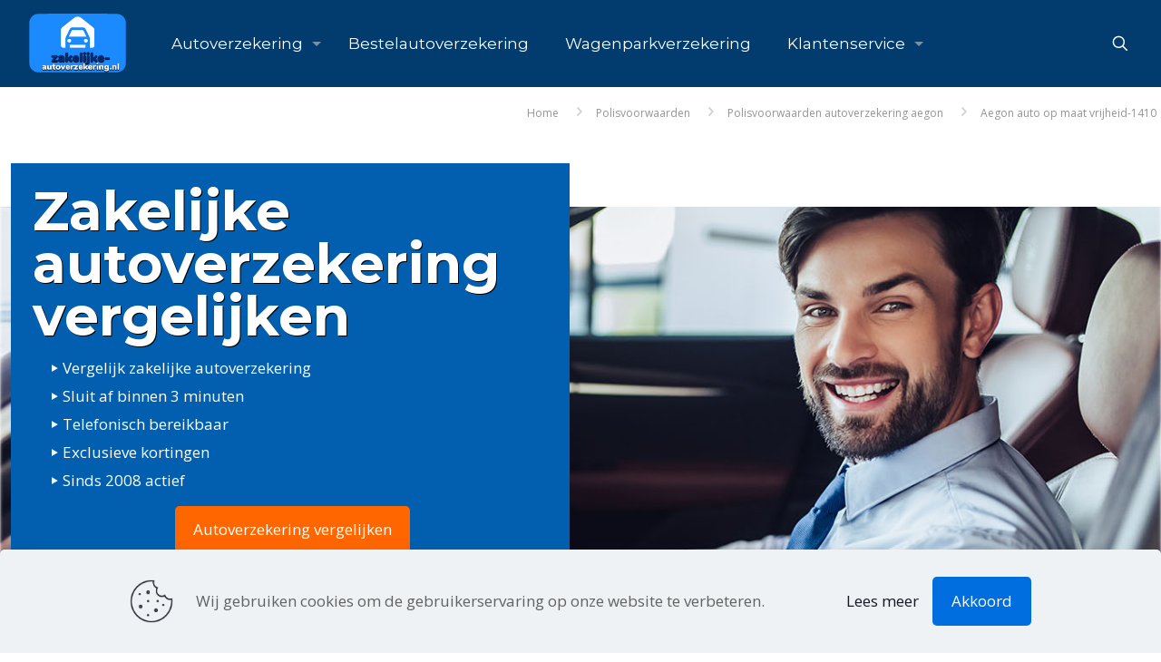

--- FILE ---
content_type: text/html; charset=UTF-8
request_url: https://www.zakelijke-autoverzekering.nl/polisvoorwaarden/aegon/auto-op-maat-vrijheid-1410/
body_size: 28691
content:
<!DOCTYPE html>
<html lang="nl-NL" class="no-js " >

<head>

<meta charset="UTF-8" />
<script>!function(e,c){e[c]=e[c]+(e[c]&&" ")+"quform-js"}(document.documentElement,"className");</script><meta name='robots' content='index, follow, max-image-preview:large, max-snippet:-1, max-video-preview:-1' />
<!-- Google tag (gtag.js) -->
<script async src="https://www.googletagmanager.com/gtag/js?id=UA-17363594-1"></script>
<script>
  window.dataLayer = window.dataLayer || [];
  function gtag(){dataLayer.push(arguments);}
  gtag('js', new Date());

  gtag('config', 'UA-17363594-1');
</script>
<meta name="format-detection" content="telephone=no">
<meta name="viewport" content="width=device-width, initial-scale=1" />
<link rel="shortcut icon" href="https://www.zakelijke-autoverzekering.nl/wp-content/uploads/2014/09/favicon.jpg" type="image/x-icon" />
<meta name="theme-color" content="#ffffff" media="(prefers-color-scheme: light)">
<meta name="theme-color" content="#ffffff" media="(prefers-color-scheme: dark)">

	<!-- This site is optimized with the Yoast SEO plugin v26.6 - https://yoast.com/wordpress/plugins/seo/ -->
	<title>Polisvoorwaarden Aegon auto op maat vrijheid 1410</title>
<link data-rocket-preload as="style" href="https://fonts.googleapis.com/css?family=Open%20Sans%3A1%2C300%2C400%2C500%2C600%2C700%2C800%7CMontserrat%3A1%2C300%2C400%2C500%2C600%2C700%2C800%7CPoppins%3A1%2C300%2C400%2C500%2C600%2C700%2C800&#038;display=swap" rel="preload">
<link href="https://fonts.googleapis.com/css?family=Open%20Sans%3A1%2C300%2C400%2C500%2C600%2C700%2C800%7CMontserrat%3A1%2C300%2C400%2C500%2C600%2C700%2C800%7CPoppins%3A1%2C300%2C400%2C500%2C600%2C700%2C800&#038;display=swap" media="print" onload="this.media=&#039;all&#039;" rel="stylesheet">
<noscript data-wpr-hosted-gf-parameters=""><link rel="stylesheet" href="https://fonts.googleapis.com/css?family=Open%20Sans%3A1%2C300%2C400%2C500%2C600%2C700%2C800%7CMontserrat%3A1%2C300%2C400%2C500%2C600%2C700%2C800%7CPoppins%3A1%2C300%2C400%2C500%2C600%2C700%2C800&#038;display=swap"></noscript>
	<meta name="description" content="Polisvoorwaarden Aegon auto op maat vrijheid 1410. Direct je zakelijke autoverzekeringen vergelijken en online afsluiten met korting!" />
	<link rel="canonical" href="https://www.zakelijke-autoverzekering.nl/polisvoorwaarden/aegon/auto-op-maat-vrijheid-1410/" />
	<script type="application/ld+json" class="yoast-schema-graph">{"@context":"https://schema.org","@graph":[{"@type":"Article","@id":"https://www.zakelijke-autoverzekering.nl/polisvoorwaarden/aegon/auto-op-maat-vrijheid-1410/#article","isPartOf":{"@id":"https://www.zakelijke-autoverzekering.nl/polisvoorwaarden/aegon/auto-op-maat-vrijheid-1410/"},"author":{"name":"zakelijke-autoverzekering.nl","@id":"https://www.zakelijke-autoverzekering.nl/#/schema/person/eb85f8c0cdf1a4a89fd207a69d94c7c7"},"headline":"Aegon auto op maat vrijheid-1410","datePublished":"2016-08-09T12:31:31+00:00","dateModified":"2024-01-19T15:23:53+00:00","mainEntityOfPage":{"@id":"https://www.zakelijke-autoverzekering.nl/polisvoorwaarden/aegon/auto-op-maat-vrijheid-1410/"},"wordCount":5,"publisher":{"@id":"https://www.zakelijke-autoverzekering.nl/#organization"},"inLanguage":"nl-NL"},{"@type":"WebPage","@id":"https://www.zakelijke-autoverzekering.nl/polisvoorwaarden/aegon/auto-op-maat-vrijheid-1410/","url":"https://www.zakelijke-autoverzekering.nl/polisvoorwaarden/aegon/auto-op-maat-vrijheid-1410/","name":"Polisvoorwaarden Aegon auto op maat vrijheid 1410","isPartOf":{"@id":"https://www.zakelijke-autoverzekering.nl/#website"},"datePublished":"2016-08-09T12:31:31+00:00","dateModified":"2024-01-19T15:23:53+00:00","description":"Polisvoorwaarden Aegon auto op maat vrijheid 1410. Direct je zakelijke autoverzekeringen vergelijken en online afsluiten met korting!","breadcrumb":{"@id":"https://www.zakelijke-autoverzekering.nl/polisvoorwaarden/aegon/auto-op-maat-vrijheid-1410/#breadcrumb"},"inLanguage":"nl-NL","potentialAction":[{"@type":"ReadAction","target":["https://www.zakelijke-autoverzekering.nl/polisvoorwaarden/aegon/auto-op-maat-vrijheid-1410/"]}]},{"@type":"BreadcrumbList","@id":"https://www.zakelijke-autoverzekering.nl/polisvoorwaarden/aegon/auto-op-maat-vrijheid-1410/#breadcrumb","itemListElement":[{"@type":"ListItem","position":1,"name":"Polisvoorwaarden","item":"https://www.zakelijke-autoverzekering.nl/polisvoorwaarden/"},{"@type":"ListItem","position":2,"name":"Polisvoorwaarden zakelijke autoverzekering aegon","item":"https://www.zakelijke-autoverzekering.nl/polisvoorwaarden/aegon/"},{"@type":"ListItem","position":3,"name":"Aegon auto op maat vrijheid-1410"}]},{"@type":"WebSite","@id":"https://www.zakelijke-autoverzekering.nl/#website","url":"https://www.zakelijke-autoverzekering.nl/","name":"Zakelijke autoverzekering","description":"Zakelijke autoverzekering vergelijken en afsluiten","publisher":{"@id":"https://www.zakelijke-autoverzekering.nl/#organization"},"alternateName":"Zakelijke-autoverzekering.nl","potentialAction":[{"@type":"SearchAction","target":{"@type":"EntryPoint","urlTemplate":"https://www.zakelijke-autoverzekering.nl/?s={search_term_string}"},"query-input":{"@type":"PropertyValueSpecification","valueRequired":true,"valueName":"search_term_string"}}],"inLanguage":"nl-NL"},{"@type":"Organization","@id":"https://www.zakelijke-autoverzekering.nl/#organization","name":"Zakelijke-autoverzekering.nl","url":"https://www.zakelijke-autoverzekering.nl/","logo":{"@type":"ImageObject","inLanguage":"nl-NL","@id":"https://www.zakelijke-autoverzekering.nl/#/schema/logo/image/","url":"https://www.zakelijke-autoverzekering.nl/wp-content/uploads/2022/09/logo-zakelijke-auto.png","contentUrl":"https://www.zakelijke-autoverzekering.nl/wp-content/uploads/2022/09/logo-zakelijke-auto.png","width":363,"height":220,"caption":"Zakelijke-autoverzekering.nl"},"image":{"@id":"https://www.zakelijke-autoverzekering.nl/#/schema/logo/image/"}},{"@type":"Person","@id":"https://www.zakelijke-autoverzekering.nl/#/schema/person/eb85f8c0cdf1a4a89fd207a69d94c7c7","name":"zakelijke-autoverzekering.nl","image":{"@type":"ImageObject","inLanguage":"nl-NL","@id":"https://www.zakelijke-autoverzekering.nl/#/schema/person/image/","url":"https://secure.gravatar.com/avatar/a222f77c7b45f05c39fa6bc7240784f4708aefa99c2ec3ec18ed033380c6b929?s=96&d=mm&r=g","contentUrl":"https://secure.gravatar.com/avatar/a222f77c7b45f05c39fa6bc7240784f4708aefa99c2ec3ec18ed033380c6b929?s=96&d=mm&r=g","caption":"zakelijke-autoverzekering.nl"},"sameAs":["https://zakelijke-autoverzekering.nl"]}]}</script>
	<!-- / Yoast SEO plugin. -->


<link rel='dns-prefetch' href='//fonts.googleapis.com' />
<link href='https://fonts.gstatic.com' crossorigin rel='preconnect' />
<link rel="alternate" type="application/rss+xml" title="Zakelijke autoverzekering &raquo; feed" href="https://www.zakelijke-autoverzekering.nl/feed/" />
<link rel="alternate" type="application/rss+xml" title="Zakelijke autoverzekering &raquo; reacties feed" href="https://www.zakelijke-autoverzekering.nl/comments/feed/" />
<link rel="alternate" title="oEmbed (JSON)" type="application/json+oembed" href="https://www.zakelijke-autoverzekering.nl/wp-json/oembed/1.0/embed?url=https%3A%2F%2Fwww.zakelijke-autoverzekering.nl%2Fpolisvoorwaarden%2Faegon%2Fauto-op-maat-vrijheid-1410%2F" />
<link rel="alternate" title="oEmbed (XML)" type="text/xml+oembed" href="https://www.zakelijke-autoverzekering.nl/wp-json/oembed/1.0/embed?url=https%3A%2F%2Fwww.zakelijke-autoverzekering.nl%2Fpolisvoorwaarden%2Faegon%2Fauto-op-maat-vrijheid-1410%2F&#038;format=xml" />
<style id='wp-img-auto-sizes-contain-inline-css' type='text/css'>
img:is([sizes=auto i],[sizes^="auto," i]){contain-intrinsic-size:3000px 1500px}
/*# sourceURL=wp-img-auto-sizes-contain-inline-css */
</style>
<style id='wp-emoji-styles-inline-css' type='text/css'>

	img.wp-smiley, img.emoji {
		display: inline !important;
		border: none !important;
		box-shadow: none !important;
		height: 1em !important;
		width: 1em !important;
		margin: 0 0.07em !important;
		vertical-align: -0.1em !important;
		background: none !important;
		padding: 0 !important;
	}
/*# sourceURL=wp-emoji-styles-inline-css */
</style>
<style id='wp-block-library-inline-css' type='text/css'>
:root{--wp-block-synced-color:#7a00df;--wp-block-synced-color--rgb:122,0,223;--wp-bound-block-color:var(--wp-block-synced-color);--wp-editor-canvas-background:#ddd;--wp-admin-theme-color:#007cba;--wp-admin-theme-color--rgb:0,124,186;--wp-admin-theme-color-darker-10:#006ba1;--wp-admin-theme-color-darker-10--rgb:0,107,160.5;--wp-admin-theme-color-darker-20:#005a87;--wp-admin-theme-color-darker-20--rgb:0,90,135;--wp-admin-border-width-focus:2px}@media (min-resolution:192dpi){:root{--wp-admin-border-width-focus:1.5px}}.wp-element-button{cursor:pointer}:root .has-very-light-gray-background-color{background-color:#eee}:root .has-very-dark-gray-background-color{background-color:#313131}:root .has-very-light-gray-color{color:#eee}:root .has-very-dark-gray-color{color:#313131}:root .has-vivid-green-cyan-to-vivid-cyan-blue-gradient-background{background:linear-gradient(135deg,#00d084,#0693e3)}:root .has-purple-crush-gradient-background{background:linear-gradient(135deg,#34e2e4,#4721fb 50%,#ab1dfe)}:root .has-hazy-dawn-gradient-background{background:linear-gradient(135deg,#faaca8,#dad0ec)}:root .has-subdued-olive-gradient-background{background:linear-gradient(135deg,#fafae1,#67a671)}:root .has-atomic-cream-gradient-background{background:linear-gradient(135deg,#fdd79a,#004a59)}:root .has-nightshade-gradient-background{background:linear-gradient(135deg,#330968,#31cdcf)}:root .has-midnight-gradient-background{background:linear-gradient(135deg,#020381,#2874fc)}:root{--wp--preset--font-size--normal:16px;--wp--preset--font-size--huge:42px}.has-regular-font-size{font-size:1em}.has-larger-font-size{font-size:2.625em}.has-normal-font-size{font-size:var(--wp--preset--font-size--normal)}.has-huge-font-size{font-size:var(--wp--preset--font-size--huge)}.has-text-align-center{text-align:center}.has-text-align-left{text-align:left}.has-text-align-right{text-align:right}.has-fit-text{white-space:nowrap!important}#end-resizable-editor-section{display:none}.aligncenter{clear:both}.items-justified-left{justify-content:flex-start}.items-justified-center{justify-content:center}.items-justified-right{justify-content:flex-end}.items-justified-space-between{justify-content:space-between}.screen-reader-text{border:0;clip-path:inset(50%);height:1px;margin:-1px;overflow:hidden;padding:0;position:absolute;width:1px;word-wrap:normal!important}.screen-reader-text:focus{background-color:#ddd;clip-path:none;color:#444;display:block;font-size:1em;height:auto;left:5px;line-height:normal;padding:15px 23px 14px;text-decoration:none;top:5px;width:auto;z-index:100000}html :where(.has-border-color){border-style:solid}html :where([style*=border-top-color]){border-top-style:solid}html :where([style*=border-right-color]){border-right-style:solid}html :where([style*=border-bottom-color]){border-bottom-style:solid}html :where([style*=border-left-color]){border-left-style:solid}html :where([style*=border-width]){border-style:solid}html :where([style*=border-top-width]){border-top-style:solid}html :where([style*=border-right-width]){border-right-style:solid}html :where([style*=border-bottom-width]){border-bottom-style:solid}html :where([style*=border-left-width]){border-left-style:solid}html :where(img[class*=wp-image-]){height:auto;max-width:100%}:where(figure){margin:0 0 1em}html :where(.is-position-sticky){--wp-admin--admin-bar--position-offset:var(--wp-admin--admin-bar--height,0px)}@media screen and (max-width:600px){html :where(.is-position-sticky){--wp-admin--admin-bar--position-offset:0px}}

/*# sourceURL=wp-block-library-inline-css */
</style><style id='global-styles-inline-css' type='text/css'>
:root{--wp--preset--aspect-ratio--square: 1;--wp--preset--aspect-ratio--4-3: 4/3;--wp--preset--aspect-ratio--3-4: 3/4;--wp--preset--aspect-ratio--3-2: 3/2;--wp--preset--aspect-ratio--2-3: 2/3;--wp--preset--aspect-ratio--16-9: 16/9;--wp--preset--aspect-ratio--9-16: 9/16;--wp--preset--color--black: #000000;--wp--preset--color--cyan-bluish-gray: #abb8c3;--wp--preset--color--white: #ffffff;--wp--preset--color--pale-pink: #f78da7;--wp--preset--color--vivid-red: #cf2e2e;--wp--preset--color--luminous-vivid-orange: #ff6900;--wp--preset--color--luminous-vivid-amber: #fcb900;--wp--preset--color--light-green-cyan: #7bdcb5;--wp--preset--color--vivid-green-cyan: #00d084;--wp--preset--color--pale-cyan-blue: #8ed1fc;--wp--preset--color--vivid-cyan-blue: #0693e3;--wp--preset--color--vivid-purple: #9b51e0;--wp--preset--gradient--vivid-cyan-blue-to-vivid-purple: linear-gradient(135deg,rgb(6,147,227) 0%,rgb(155,81,224) 100%);--wp--preset--gradient--light-green-cyan-to-vivid-green-cyan: linear-gradient(135deg,rgb(122,220,180) 0%,rgb(0,208,130) 100%);--wp--preset--gradient--luminous-vivid-amber-to-luminous-vivid-orange: linear-gradient(135deg,rgb(252,185,0) 0%,rgb(255,105,0) 100%);--wp--preset--gradient--luminous-vivid-orange-to-vivid-red: linear-gradient(135deg,rgb(255,105,0) 0%,rgb(207,46,46) 100%);--wp--preset--gradient--very-light-gray-to-cyan-bluish-gray: linear-gradient(135deg,rgb(238,238,238) 0%,rgb(169,184,195) 100%);--wp--preset--gradient--cool-to-warm-spectrum: linear-gradient(135deg,rgb(74,234,220) 0%,rgb(151,120,209) 20%,rgb(207,42,186) 40%,rgb(238,44,130) 60%,rgb(251,105,98) 80%,rgb(254,248,76) 100%);--wp--preset--gradient--blush-light-purple: linear-gradient(135deg,rgb(255,206,236) 0%,rgb(152,150,240) 100%);--wp--preset--gradient--blush-bordeaux: linear-gradient(135deg,rgb(254,205,165) 0%,rgb(254,45,45) 50%,rgb(107,0,62) 100%);--wp--preset--gradient--luminous-dusk: linear-gradient(135deg,rgb(255,203,112) 0%,rgb(199,81,192) 50%,rgb(65,88,208) 100%);--wp--preset--gradient--pale-ocean: linear-gradient(135deg,rgb(255,245,203) 0%,rgb(182,227,212) 50%,rgb(51,167,181) 100%);--wp--preset--gradient--electric-grass: linear-gradient(135deg,rgb(202,248,128) 0%,rgb(113,206,126) 100%);--wp--preset--gradient--midnight: linear-gradient(135deg,rgb(2,3,129) 0%,rgb(40,116,252) 100%);--wp--preset--font-size--small: 13px;--wp--preset--font-size--medium: 20px;--wp--preset--font-size--large: 36px;--wp--preset--font-size--x-large: 42px;--wp--preset--spacing--20: 0.44rem;--wp--preset--spacing--30: 0.67rem;--wp--preset--spacing--40: 1rem;--wp--preset--spacing--50: 1.5rem;--wp--preset--spacing--60: 2.25rem;--wp--preset--spacing--70: 3.38rem;--wp--preset--spacing--80: 5.06rem;--wp--preset--shadow--natural: 6px 6px 9px rgba(0, 0, 0, 0.2);--wp--preset--shadow--deep: 12px 12px 50px rgba(0, 0, 0, 0.4);--wp--preset--shadow--sharp: 6px 6px 0px rgba(0, 0, 0, 0.2);--wp--preset--shadow--outlined: 6px 6px 0px -3px rgb(255, 255, 255), 6px 6px rgb(0, 0, 0);--wp--preset--shadow--crisp: 6px 6px 0px rgb(0, 0, 0);}:where(.is-layout-flex){gap: 0.5em;}:where(.is-layout-grid){gap: 0.5em;}body .is-layout-flex{display: flex;}.is-layout-flex{flex-wrap: wrap;align-items: center;}.is-layout-flex > :is(*, div){margin: 0;}body .is-layout-grid{display: grid;}.is-layout-grid > :is(*, div){margin: 0;}:where(.wp-block-columns.is-layout-flex){gap: 2em;}:where(.wp-block-columns.is-layout-grid){gap: 2em;}:where(.wp-block-post-template.is-layout-flex){gap: 1.25em;}:where(.wp-block-post-template.is-layout-grid){gap: 1.25em;}.has-black-color{color: var(--wp--preset--color--black) !important;}.has-cyan-bluish-gray-color{color: var(--wp--preset--color--cyan-bluish-gray) !important;}.has-white-color{color: var(--wp--preset--color--white) !important;}.has-pale-pink-color{color: var(--wp--preset--color--pale-pink) !important;}.has-vivid-red-color{color: var(--wp--preset--color--vivid-red) !important;}.has-luminous-vivid-orange-color{color: var(--wp--preset--color--luminous-vivid-orange) !important;}.has-luminous-vivid-amber-color{color: var(--wp--preset--color--luminous-vivid-amber) !important;}.has-light-green-cyan-color{color: var(--wp--preset--color--light-green-cyan) !important;}.has-vivid-green-cyan-color{color: var(--wp--preset--color--vivid-green-cyan) !important;}.has-pale-cyan-blue-color{color: var(--wp--preset--color--pale-cyan-blue) !important;}.has-vivid-cyan-blue-color{color: var(--wp--preset--color--vivid-cyan-blue) !important;}.has-vivid-purple-color{color: var(--wp--preset--color--vivid-purple) !important;}.has-black-background-color{background-color: var(--wp--preset--color--black) !important;}.has-cyan-bluish-gray-background-color{background-color: var(--wp--preset--color--cyan-bluish-gray) !important;}.has-white-background-color{background-color: var(--wp--preset--color--white) !important;}.has-pale-pink-background-color{background-color: var(--wp--preset--color--pale-pink) !important;}.has-vivid-red-background-color{background-color: var(--wp--preset--color--vivid-red) !important;}.has-luminous-vivid-orange-background-color{background-color: var(--wp--preset--color--luminous-vivid-orange) !important;}.has-luminous-vivid-amber-background-color{background-color: var(--wp--preset--color--luminous-vivid-amber) !important;}.has-light-green-cyan-background-color{background-color: var(--wp--preset--color--light-green-cyan) !important;}.has-vivid-green-cyan-background-color{background-color: var(--wp--preset--color--vivid-green-cyan) !important;}.has-pale-cyan-blue-background-color{background-color: var(--wp--preset--color--pale-cyan-blue) !important;}.has-vivid-cyan-blue-background-color{background-color: var(--wp--preset--color--vivid-cyan-blue) !important;}.has-vivid-purple-background-color{background-color: var(--wp--preset--color--vivid-purple) !important;}.has-black-border-color{border-color: var(--wp--preset--color--black) !important;}.has-cyan-bluish-gray-border-color{border-color: var(--wp--preset--color--cyan-bluish-gray) !important;}.has-white-border-color{border-color: var(--wp--preset--color--white) !important;}.has-pale-pink-border-color{border-color: var(--wp--preset--color--pale-pink) !important;}.has-vivid-red-border-color{border-color: var(--wp--preset--color--vivid-red) !important;}.has-luminous-vivid-orange-border-color{border-color: var(--wp--preset--color--luminous-vivid-orange) !important;}.has-luminous-vivid-amber-border-color{border-color: var(--wp--preset--color--luminous-vivid-amber) !important;}.has-light-green-cyan-border-color{border-color: var(--wp--preset--color--light-green-cyan) !important;}.has-vivid-green-cyan-border-color{border-color: var(--wp--preset--color--vivid-green-cyan) !important;}.has-pale-cyan-blue-border-color{border-color: var(--wp--preset--color--pale-cyan-blue) !important;}.has-vivid-cyan-blue-border-color{border-color: var(--wp--preset--color--vivid-cyan-blue) !important;}.has-vivid-purple-border-color{border-color: var(--wp--preset--color--vivid-purple) !important;}.has-vivid-cyan-blue-to-vivid-purple-gradient-background{background: var(--wp--preset--gradient--vivid-cyan-blue-to-vivid-purple) !important;}.has-light-green-cyan-to-vivid-green-cyan-gradient-background{background: var(--wp--preset--gradient--light-green-cyan-to-vivid-green-cyan) !important;}.has-luminous-vivid-amber-to-luminous-vivid-orange-gradient-background{background: var(--wp--preset--gradient--luminous-vivid-amber-to-luminous-vivid-orange) !important;}.has-luminous-vivid-orange-to-vivid-red-gradient-background{background: var(--wp--preset--gradient--luminous-vivid-orange-to-vivid-red) !important;}.has-very-light-gray-to-cyan-bluish-gray-gradient-background{background: var(--wp--preset--gradient--very-light-gray-to-cyan-bluish-gray) !important;}.has-cool-to-warm-spectrum-gradient-background{background: var(--wp--preset--gradient--cool-to-warm-spectrum) !important;}.has-blush-light-purple-gradient-background{background: var(--wp--preset--gradient--blush-light-purple) !important;}.has-blush-bordeaux-gradient-background{background: var(--wp--preset--gradient--blush-bordeaux) !important;}.has-luminous-dusk-gradient-background{background: var(--wp--preset--gradient--luminous-dusk) !important;}.has-pale-ocean-gradient-background{background: var(--wp--preset--gradient--pale-ocean) !important;}.has-electric-grass-gradient-background{background: var(--wp--preset--gradient--electric-grass) !important;}.has-midnight-gradient-background{background: var(--wp--preset--gradient--midnight) !important;}.has-small-font-size{font-size: var(--wp--preset--font-size--small) !important;}.has-medium-font-size{font-size: var(--wp--preset--font-size--medium) !important;}.has-large-font-size{font-size: var(--wp--preset--font-size--large) !important;}.has-x-large-font-size{font-size: var(--wp--preset--font-size--x-large) !important;}
/*# sourceURL=global-styles-inline-css */
</style>

<style id='classic-theme-styles-inline-css' type='text/css'>
/*! This file is auto-generated */
.wp-block-button__link{color:#fff;background-color:#32373c;border-radius:9999px;box-shadow:none;text-decoration:none;padding:calc(.667em + 2px) calc(1.333em + 2px);font-size:1.125em}.wp-block-file__button{background:#32373c;color:#fff;text-decoration:none}
/*# sourceURL=/wp-includes/css/classic-themes.min.css */
</style>
<link data-minify="1" rel='stylesheet' id='quform-css' href='https://www.zakelijke-autoverzekering.nl/wp-content/cache/min/1/wp-content/plugins/quform/cache/quform.css?ver=1767342879' type='text/css' media='all' />
<link data-minify="1" rel='stylesheet' id='mfn-be-css' href='https://www.zakelijke-autoverzekering.nl/wp-content/cache/min/1/wp-content/themes/betheme/css/be.css?ver=1767342879' type='text/css' media='all' />
<link rel='stylesheet' id='mfn-animations-css' href='https://www.zakelijke-autoverzekering.nl/wp-content/themes/betheme/assets/animations/animations.min.css?ver=28.2.1' type='text/css' media='all' />
<link data-minify="1" rel='stylesheet' id='mfn-font-awesome-css' href='https://www.zakelijke-autoverzekering.nl/wp-content/cache/min/1/wp-content/themes/betheme/fonts/fontawesome/fontawesome.css?ver=1767342879' type='text/css' media='all' />
<link data-minify="1" rel='stylesheet' id='mfn-responsive-css' href='https://www.zakelijke-autoverzekering.nl/wp-content/cache/min/1/wp-content/themes/betheme/css/responsive.css?ver=1767342879' type='text/css' media='all' />

<style id='mfn-dynamic-inline-css' type='text/css'>
html{background-color:#FFFFFF}#Wrapper,#Content,.mfn-popup .mfn-popup-content,.mfn-off-canvas-sidebar .mfn-off-canvas-content-wrapper,.mfn-cart-holder,.mfn-header-login,#Top_bar .search_wrapper,#Top_bar .top_bar_right .mfn-live-search-box,.column_livesearch .mfn-live-search-wrapper,.column_livesearch .mfn-live-search-box{background-color:#FFFFFF}.layout-boxed.mfn-bebuilder-header.mfn-ui #Wrapper .mfn-only-sample-content{background-color:#FFFFFF}body:not(.template-slider) #Header{min-height:75px}body.header-below:not(.template-slider) #Header{padding-top:75px}#Subheader{padding:5px}#Footer .widgets_wrapper{padding:25px}.has-search-overlay.search-overlay-opened #search-overlay{background-color:rgba(0,0,0,0.6)}.elementor-page.elementor-default #Content .the_content .section_wrapper{max-width:100%}.elementor-page.elementor-default #Content .section.the_content{width:100%}.elementor-page.elementor-default #Content .section_wrapper .the_content_wrapper{margin-left:0;margin-right:0;width:100%}body,span.date_label,.timeline_items li h3 span,input[type="date"],input[type="text"],input[type="password"],input[type="tel"],input[type="email"],input[type="url"],textarea,select,.offer_li .title h3,.mfn-menu-item-megamenu{font-family:"Open Sans",-apple-system,BlinkMacSystemFont,"Segoe UI",Roboto,Oxygen-Sans,Ubuntu,Cantarell,"Helvetica Neue",sans-serif}.lead,.big{font-family:"Open Sans",-apple-system,BlinkMacSystemFont,"Segoe UI",Roboto,Oxygen-Sans,Ubuntu,Cantarell,"Helvetica Neue",sans-serif}#menu > ul > li > a,#overlay-menu ul li a{font-family:"Montserrat",-apple-system,BlinkMacSystemFont,"Segoe UI",Roboto,Oxygen-Sans,Ubuntu,Cantarell,"Helvetica Neue",sans-serif}#Subheader .title{font-family:"Montserrat",-apple-system,BlinkMacSystemFont,"Segoe UI",Roboto,Oxygen-Sans,Ubuntu,Cantarell,"Helvetica Neue",sans-serif}h1,h2,h3,h4,.text-logo #logo{font-family:"Montserrat",-apple-system,BlinkMacSystemFont,"Segoe UI",Roboto,Oxygen-Sans,Ubuntu,Cantarell,"Helvetica Neue",sans-serif}h5,h6{font-family:"Montserrat",-apple-system,BlinkMacSystemFont,"Segoe UI",Roboto,Oxygen-Sans,Ubuntu,Cantarell,"Helvetica Neue",sans-serif}blockquote{font-family:"Poppins",-apple-system,BlinkMacSystemFont,"Segoe UI",Roboto,Oxygen-Sans,Ubuntu,Cantarell,"Helvetica Neue",sans-serif}.chart_box .chart .num,.counter .desc_wrapper .number-wrapper,.how_it_works .image .number,.pricing-box .plan-header .price,.quick_fact .number-wrapper,.woocommerce .product div.entry-summary .price{font-family:"Poppins",-apple-system,BlinkMacSystemFont,"Segoe UI",Roboto,Oxygen-Sans,Ubuntu,Cantarell,"Helvetica Neue",sans-serif}body,.mfn-menu-item-megamenu{font-size:17px;line-height:24px;font-weight:400;letter-spacing:0px}.lead,.big{font-size:16px;line-height:28px;font-weight:400;letter-spacing:0px}#menu > ul > li > a,#overlay-menu ul li a{font-size:17px;font-weight:400;letter-spacing:0px}#overlay-menu ul li a{line-height:25.5px}#Subheader .title{font-size:60px;line-height:58px;font-weight:700;letter-spacing:0px}h1,.text-logo #logo{font-size:60px;line-height:58px;font-weight:700;letter-spacing:0px}h2{font-size:40px;line-height:40px;font-weight:500;letter-spacing:0px}h3,.woocommerce ul.products li.product h3,.woocommerce #customer_login h2{font-size:35px;line-height:35px;font-weight:500;letter-spacing:0px}h4,.woocommerce .woocommerce-order-details__title,.woocommerce .wc-bacs-bank-details-heading,.woocommerce .woocommerce-customer-details h2{font-size:25px;line-height:27px;font-weight:300;letter-spacing:0px}h5{font-size:15px;line-height:19px;font-weight:400;letter-spacing:0px}h6{font-size:13px;line-height:19px;font-weight:400;letter-spacing:0px}#Intro .intro-title{font-size:60px;line-height:58px;font-weight:400;letter-spacing:0px}@media only screen and (min-width:768px) and (max-width:959px){body,.mfn-menu-item-megamenu{font-size:14px;line-height:20px;font-weight:400;letter-spacing:0px}.lead,.big{font-size:14px;line-height:24px;font-weight:400;letter-spacing:0px}#menu > ul > li > a,#overlay-menu ul li a{font-size:14px;font-weight:400;letter-spacing:0px}#overlay-menu ul li a{line-height:21px}#Subheader .title{font-size:51px;line-height:49px;font-weight:700;letter-spacing:0px}h1,.text-logo #logo{font-size:51px;line-height:49px;font-weight:700;letter-spacing:0px}h2{font-size:34px;line-height:34px;font-weight:500;letter-spacing:0px}h3,.woocommerce ul.products li.product h3,.woocommerce #customer_login h2{font-size:30px;line-height:30px;font-weight:500;letter-spacing:0px}h4,.woocommerce .woocommerce-order-details__title,.woocommerce .wc-bacs-bank-details-heading,.woocommerce .woocommerce-customer-details h2{font-size:21px;line-height:23px;font-weight:300;letter-spacing:0px}h5{font-size:13px;line-height:19px;font-weight:400;letter-spacing:0px}h6{font-size:13px;line-height:19px;font-weight:400;letter-spacing:0px}#Intro .intro-title{font-size:51px;line-height:49px;font-weight:400;letter-spacing:0px}blockquote{font-size:15px}.chart_box .chart .num{font-size:45px;line-height:45px}.counter .desc_wrapper .number-wrapper{font-size:45px;line-height:45px}.counter .desc_wrapper .title{font-size:14px;line-height:18px}.faq .question .title{font-size:14px}.fancy_heading .title{font-size:38px;line-height:38px}.offer .offer_li .desc_wrapper .title h3{font-size:32px;line-height:32px}.offer_thumb_ul li.offer_thumb_li .desc_wrapper .title h3{font-size:32px;line-height:32px}.pricing-box .plan-header h2{font-size:27px;line-height:27px}.pricing-box .plan-header .price > span{font-size:40px;line-height:40px}.pricing-box .plan-header .price sup.currency{font-size:18px;line-height:18px}.pricing-box .plan-header .price sup.period{font-size:14px;line-height:14px}.quick_fact .number-wrapper{font-size:80px;line-height:80px}.trailer_box .desc h2{font-size:27px;line-height:27px}.widget > h3{font-size:17px;line-height:20px}}@media only screen and (min-width:480px) and (max-width:767px){body,.mfn-menu-item-megamenu{font-size:13px;line-height:19px;font-weight:400;letter-spacing:0px}.lead,.big{font-size:13px;line-height:21px;font-weight:400;letter-spacing:0px}#menu > ul > li > a,#overlay-menu ul li a{font-size:13px;font-weight:400;letter-spacing:0px}#overlay-menu ul li a{line-height:19.5px}#Subheader .title{font-size:45px;line-height:44px;font-weight:700;letter-spacing:0px}h1,.text-logo #logo{font-size:45px;line-height:44px;font-weight:700;letter-spacing:0px}h2{font-size:30px;line-height:30px;font-weight:500;letter-spacing:0px}h3,.woocommerce ul.products li.product h3,.woocommerce #customer_login h2{font-size:26px;line-height:26px;font-weight:500;letter-spacing:0px}h4,.woocommerce .woocommerce-order-details__title,.woocommerce .wc-bacs-bank-details-heading,.woocommerce .woocommerce-customer-details h2{font-size:19px;line-height:20px;font-weight:300;letter-spacing:0px}h5{font-size:13px;line-height:19px;font-weight:400;letter-spacing:0px}h6{font-size:13px;line-height:19px;font-weight:400;letter-spacing:0px}#Intro .intro-title{font-size:45px;line-height:44px;font-weight:400;letter-spacing:0px}blockquote{font-size:14px}.chart_box .chart .num{font-size:40px;line-height:40px}.counter .desc_wrapper .number-wrapper{font-size:40px;line-height:40px}.counter .desc_wrapper .title{font-size:13px;line-height:16px}.faq .question .title{font-size:13px}.fancy_heading .title{font-size:34px;line-height:34px}.offer .offer_li .desc_wrapper .title h3{font-size:28px;line-height:28px}.offer_thumb_ul li.offer_thumb_li .desc_wrapper .title h3{font-size:28px;line-height:28px}.pricing-box .plan-header h2{font-size:24px;line-height:24px}.pricing-box .plan-header .price > span{font-size:34px;line-height:34px}.pricing-box .plan-header .price sup.currency{font-size:16px;line-height:16px}.pricing-box .plan-header .price sup.period{font-size:13px;line-height:13px}.quick_fact .number-wrapper{font-size:70px;line-height:70px}.trailer_box .desc h2{font-size:24px;line-height:24px}.widget > h3{font-size:16px;line-height:19px}}@media only screen and (max-width:479px){body,.mfn-menu-item-megamenu{font-size:13px;line-height:19px;font-weight:400;letter-spacing:0px}.lead,.big{font-size:13px;line-height:19px;font-weight:400;letter-spacing:0px}#menu > ul > li > a,#overlay-menu ul li a{font-size:13px;font-weight:400;letter-spacing:0px}#overlay-menu ul li a{line-height:19.5px}#Subheader .title{font-size:36px;line-height:35px;font-weight:700;letter-spacing:0px}h1,.text-logo #logo{font-size:36px;line-height:35px;font-weight:700;letter-spacing:0px}h2{font-size:24px;line-height:24px;font-weight:500;letter-spacing:0px}h3,.woocommerce ul.products li.product h3,.woocommerce #customer_login h2{font-size:21px;line-height:21px;font-weight:500;letter-spacing:0px}h4,.woocommerce .woocommerce-order-details__title,.woocommerce .wc-bacs-bank-details-heading,.woocommerce .woocommerce-customer-details h2{font-size:15px;line-height:19px;font-weight:300;letter-spacing:0px}h5{font-size:13px;line-height:19px;font-weight:400;letter-spacing:0px}h6{font-size:13px;line-height:19px;font-weight:400;letter-spacing:0px}#Intro .intro-title{font-size:36px;line-height:35px;font-weight:400;letter-spacing:0px}blockquote{font-size:13px}.chart_box .chart .num{font-size:35px;line-height:35px}.counter .desc_wrapper .number-wrapper{font-size:35px;line-height:35px}.counter .desc_wrapper .title{font-size:13px;line-height:26px}.faq .question .title{font-size:13px}.fancy_heading .title{font-size:30px;line-height:30px}.offer .offer_li .desc_wrapper .title h3{font-size:26px;line-height:26px}.offer_thumb_ul li.offer_thumb_li .desc_wrapper .title h3{font-size:26px;line-height:26px}.pricing-box .plan-header h2{font-size:21px;line-height:21px}.pricing-box .plan-header .price > span{font-size:32px;line-height:32px}.pricing-box .plan-header .price sup.currency{font-size:14px;line-height:14px}.pricing-box .plan-header .price sup.period{font-size:13px;line-height:13px}.quick_fact .number-wrapper{font-size:60px;line-height:60px}.trailer_box .desc h2{font-size:21px;line-height:21px}.widget > h3{font-size:15px;line-height:18px}}.with_aside .sidebar.columns{width:10%}.with_aside .sections_group{width:90%}.aside_both .sidebar.columns{width:5%}.aside_both .sidebar.sidebar-1{margin-left:-95%}.aside_both .sections_group{width:90%;margin-left:5%}@media only screen and (min-width:1240px){#Wrapper,.with_aside .content_wrapper{max-width:1680px}body.layout-boxed.mfn-header-scrolled .mfn-header-tmpl.mfn-sticky-layout-width{max-width:1680px;left:0;right:0;margin-left:auto;margin-right:auto}body.layout-boxed:not(.mfn-header-scrolled) .mfn-header-tmpl.mfn-header-layout-width,body.layout-boxed .mfn-header-tmpl.mfn-header-layout-width:not(.mfn-hasSticky){max-width:1680px;left:0;right:0;margin-left:auto;margin-right:auto}body.layout-boxed.mfn-bebuilder-header.mfn-ui .mfn-only-sample-content{max-width:1680px;margin-left:auto;margin-right:auto}.section_wrapper,.container{max-width:1660px}.layout-boxed.header-boxed #Top_bar.is-sticky{max-width:1680px}}@media only screen and (max-width:767px){#Wrapper{max-width:calc(100% - 21px)}.content_wrapper .section_wrapper,.container,.four.columns .widget-area{max-width:550px !important;padding-left:10px;padding-right:10px}}body{--mfn-button-font-family:inherit;--mfn-button-font-size:17px;--mfn-button-font-weight:400;--mfn-button-font-style:inherit;--mfn-button-letter-spacing:0px;--mfn-button-padding:16px 20px 16px 20px;--mfn-button-border-width:0;--mfn-button-border-radius:5px 5px 5px 5px;--mfn-button-gap:10px;--mfn-button-transition:0.2s;--mfn-button-color:#ffffff;--mfn-button-color-hover:#ffffff;--mfn-button-bg:#fa840f;--mfn-button-bg-hover:#ed7702;--mfn-button-border-color:transparent;--mfn-button-border-color-hover:transparent;--mfn-button-icon-color:#ffffff;--mfn-button-icon-color-hover:#ffffff;--mfn-button-box-shadow:unset;--mfn-button-theme-color:#ffffff;--mfn-button-theme-color-hover:#ffffff;--mfn-button-theme-bg:#003558;--mfn-button-theme-bg-hover:#00284b;--mfn-button-theme-border-color:transparent;--mfn-button-theme-border-color-hover:transparent;--mfn-button-theme-icon-color:#ffffff;--mfn-button-theme-icon-color-hover:#ffffff;--mfn-button-theme-box-shadow:unset;--mfn-button-shop-color:#ffffff;--mfn-button-shop-color-hover:#ffffff;--mfn-button-shop-bg:#003558;--mfn-button-shop-bg-hover:#00284b;--mfn-button-shop-border-color:transparent;--mfn-button-shop-border-color-hover:transparent;--mfn-button-shop-icon-color:#626262;--mfn-button-shop-icon-color-hover:#626262;--mfn-button-shop-box-shadow:unset;--mfn-button-action-color:#747474;--mfn-button-action-color-hover:#747474;--mfn-button-action-bg:#f7f7f7;--mfn-button-action-bg-hover:#eaeaea;--mfn-button-action-border-color:transparent;--mfn-button-action-border-color-hover:transparent;--mfn-button-action-icon-color:#626262;--mfn-button-action-icon-color-hover:#626262;--mfn-button-action-box-shadow:unset;--mfn-product-list-gallery-slider-arrow-bg:#ffffff;--mfn-product-list-gallery-slider-arrow-bg-hover:#ffffff;--mfn-product-list-gallery-slider-arrow-color:#000000;--mfn-product-list-gallery-slider-arrow-color-hover:#000000;--mfn-product-list-gallery-slider-dots-bg:rgba(0,0,0,0.3);--mfn-product-list-gallery-slider-dots-bg-active:#000000;--mfn-product-list-gallery-slider-padination-bg:transparent;--mfn-product-list-gallery-slider-dots-size:8px;--mfn-product-list-gallery-slider-nav-border-radius:0px;--mfn-product-list-gallery-slider-nav-offset:0px;--mfn-product-list-gallery-slider-dots-gap:5px}@media only screen and (max-width:959px){body{}}@media only screen and (max-width:768px){body{}}.mfn-cookies,.mfn-cookies-reopen{--mfn-gdpr2-container-text-color:#626262;--mfn-gdpr2-container-strong-color:#07070a;--mfn-gdpr2-container-bg:#ffffff;--mfn-gdpr2-container-overlay:rgba(25,37,48,0.6);--mfn-gdpr2-details-box-bg:#fbfbfb;--mfn-gdpr2-details-switch-bg:#00032a;--mfn-gdpr2-details-switch-bg-active:#5acb65;--mfn-gdpr2-tabs-text-color:#07070a;--mfn-gdpr2-tabs-text-color-active:#0089f7;--mfn-gdpr2-tabs-border:rgba(8,8,14,0.1);--mfn-gdpr2-buttons-box-bg:#fbfbfb;--mfn-gdpr2-reopen-background:#ffffff;--mfn-gdpr2-reopen-color:#222222;--mfn-gdpr2-reopen-box-shadow:0 15px 30px 0 rgba(1,7,39,.13)}#Top_bar #logo,.header-fixed #Top_bar #logo,.header-plain #Top_bar #logo,.header-transparent #Top_bar #logo{height:65px;line-height:65px;padding:15px 0}.logo-overflow #Top_bar:not(.is-sticky) .logo{height:95px}#Top_bar .menu > li > a{padding:17.5px 0}.menu-highlight:not(.header-creative) #Top_bar .menu > li > a{margin:22.5px 0}.header-plain:not(.menu-highlight) #Top_bar .menu > li > a span:not(.description){line-height:95px}.header-fixed #Top_bar .menu > li > a{padding:32.5px 0}@media only screen and (max-width:767px){.mobile-header-mini #Top_bar #logo{height:50px!important;line-height:50px!important;margin:5px 0}}#Top_bar #logo img.svg{width:100px}.image_frame,.wp-caption{border-width:0px}.alert{border-radius:0px}#Top_bar .top_bar_right .top-bar-right-input input{width:200px}.mfn-live-search-box .mfn-live-search-list{max-height:300px}#Side_slide{right:-270px;width:270px}#Side_slide.left{left:-270px}.blog-teaser li .desc-wrapper .desc{background-position-y:-1px}.mfn-free-delivery-info{--mfn-free-delivery-bar:#003558;--mfn-free-delivery-bg:rgba(0,0,0,0.1);--mfn-free-delivery-achieved:#003558}#back_to_top i{color:#65666C}.mfn-product-list-gallery-slider .mfn-product-list-gallery-slider-arrow{display:flex}@media only screen and ( max-width:767px ){}@media only screen and (min-width:960px){body:not(.header-simple) #Top_bar #menu{display:block!important}.tr-menu #Top_bar #menu{background:none!important}#Top_bar .menu > li > ul.mfn-megamenu > li{float:left}#Top_bar .menu > li > ul.mfn-megamenu > li.mfn-megamenu-cols-1{width:100%}#Top_bar .menu > li > ul.mfn-megamenu > li.mfn-megamenu-cols-2{width:50%}#Top_bar .menu > li > ul.mfn-megamenu > li.mfn-megamenu-cols-3{width:33.33%}#Top_bar .menu > li > ul.mfn-megamenu > li.mfn-megamenu-cols-4{width:25%}#Top_bar .menu > li > ul.mfn-megamenu > li.mfn-megamenu-cols-5{width:20%}#Top_bar .menu > li > ul.mfn-megamenu > li.mfn-megamenu-cols-6{width:16.66%}#Top_bar .menu > li > ul.mfn-megamenu > li > ul{display:block!important;position:inherit;left:auto;top:auto;border-width:0 1px 0 0}#Top_bar .menu > li > ul.mfn-megamenu > li:last-child > ul{border:0}#Top_bar .menu > li > ul.mfn-megamenu > li > ul li{width:auto}#Top_bar .menu > li > ul.mfn-megamenu a.mfn-megamenu-title{text-transform:uppercase;font-weight:400;background:none}#Top_bar .menu > li > ul.mfn-megamenu a .menu-arrow{display:none}.menuo-right #Top_bar .menu > li > ul.mfn-megamenu{left:0;width:98%!important;margin:0 1%;padding:20px 0}.menuo-right #Top_bar .menu > li > ul.mfn-megamenu-bg{box-sizing:border-box}#Top_bar .menu > li > ul.mfn-megamenu-bg{padding:20px 166px 20px 20px;background-repeat:no-repeat;background-position:right bottom}.rtl #Top_bar .menu > li > ul.mfn-megamenu-bg{padding-left:166px;padding-right:20px;background-position:left bottom}#Top_bar .menu > li > ul.mfn-megamenu-bg > li{background:none}#Top_bar .menu > li > ul.mfn-megamenu-bg > li a{border:none}#Top_bar .menu > li > ul.mfn-megamenu-bg > li > ul{background:none!important;-webkit-box-shadow:0 0 0 0;-moz-box-shadow:0 0 0 0;box-shadow:0 0 0 0}.mm-vertical #Top_bar .container{position:relative}.mm-vertical #Top_bar .top_bar_left{position:static}.mm-vertical #Top_bar .menu > li ul{box-shadow:0 0 0 0 transparent!important;background-image:none}.mm-vertical #Top_bar .menu > li > ul.mfn-megamenu{padding:20px 0}.mm-vertical.header-plain #Top_bar .menu > li > ul.mfn-megamenu{width:100%!important;margin:0}.mm-vertical #Top_bar .menu > li > ul.mfn-megamenu > li{display:table-cell;float:none!important;width:10%;padding:0 15px;border-right:1px solid rgba(0,0,0,0.05)}.mm-vertical #Top_bar .menu > li > ul.mfn-megamenu > li:last-child{border-right-width:0}.mm-vertical #Top_bar .menu > li > ul.mfn-megamenu > li.hide-border{border-right-width:0}.mm-vertical #Top_bar .menu > li > ul.mfn-megamenu > li a{border-bottom-width:0;padding:9px 15px;line-height:120%}.mm-vertical #Top_bar .menu > li > ul.mfn-megamenu a.mfn-megamenu-title{font-weight:700}.rtl .mm-vertical #Top_bar .menu > li > ul.mfn-megamenu > li:first-child{border-right-width:0}.rtl .mm-vertical #Top_bar .menu > li > ul.mfn-megamenu > li:last-child{border-right-width:1px}body.header-shop #Top_bar #menu{display:flex!important;background-color:transparent}.header-shop #Top_bar.is-sticky .top_bar_row_second{display:none}.header-plain:not(.menuo-right) #Header .top_bar_left{width:auto!important}.header-stack.header-center #Top_bar #menu{display:inline-block!important}.header-simple #Top_bar #menu{display:none;height:auto;width:300px;bottom:auto;top:100%;right:1px;position:absolute;margin:0}.header-simple #Header a.responsive-menu-toggle{display:block;right:10px}.header-simple #Top_bar #menu > ul{width:100%;float:left}.header-simple #Top_bar #menu ul li{width:100%;padding-bottom:0;border-right:0;position:relative}.header-simple #Top_bar #menu ul li a{padding:0 20px;margin:0;display:block;height:auto;line-height:normal;border:none}.header-simple #Top_bar #menu ul li a:not(.menu-toggle):after{display:none}.header-simple #Top_bar #menu ul li a span{border:none;line-height:44px;display:inline;padding:0}.header-simple #Top_bar #menu ul li.submenu .menu-toggle{display:block;position:absolute;right:0;top:0;width:44px;height:44px;line-height:44px;font-size:30px;font-weight:300;text-align:center;cursor:pointer;color:#444;opacity:0.33;transform:unset}.header-simple #Top_bar #menu ul li.submenu .menu-toggle:after{content:"+";position:static}.header-simple #Top_bar #menu ul li.hover > .menu-toggle:after{content:"-"}.header-simple #Top_bar #menu ul li.hover a{border-bottom:0}.header-simple #Top_bar #menu ul.mfn-megamenu li .menu-toggle{display:none}.header-simple #Top_bar #menu ul li ul{position:relative!important;left:0!important;top:0;padding:0;margin:0!important;width:auto!important;background-image:none}.header-simple #Top_bar #menu ul li ul li{width:100%!important;display:block;padding:0}.header-simple #Top_bar #menu ul li ul li a{padding:0 20px 0 30px}.header-simple #Top_bar #menu ul li ul li a .menu-arrow{display:none}.header-simple #Top_bar #menu ul li ul li a span{padding:0}.header-simple #Top_bar #menu ul li ul li a span:after{display:none!important}.header-simple #Top_bar .menu > li > ul.mfn-megamenu a.mfn-megamenu-title{text-transform:uppercase;font-weight:400}.header-simple #Top_bar .menu > li > ul.mfn-megamenu > li > ul{display:block!important;position:inherit;left:auto;top:auto}.header-simple #Top_bar #menu ul li ul li ul{border-left:0!important;padding:0;top:0}.header-simple #Top_bar #menu ul li ul li ul li a{padding:0 20px 0 40px}.rtl.header-simple #Top_bar #menu{left:1px;right:auto}.rtl.header-simple #Top_bar a.responsive-menu-toggle{left:10px;right:auto}.rtl.header-simple #Top_bar #menu ul li.submenu .menu-toggle{left:0;right:auto}.rtl.header-simple #Top_bar #menu ul li ul{left:auto!important;right:0!important}.rtl.header-simple #Top_bar #menu ul li ul li a{padding:0 30px 0 20px}.rtl.header-simple #Top_bar #menu ul li ul li ul li a{padding:0 40px 0 20px}.menu-highlight #Top_bar .menu > li{margin:0 2px}.menu-highlight:not(.header-creative) #Top_bar .menu > li > a{padding:0;-webkit-border-radius:5px;border-radius:5px}.menu-highlight #Top_bar .menu > li > a:after{display:none}.menu-highlight #Top_bar .menu > li > a span:not(.description){line-height:50px}.menu-highlight #Top_bar .menu > li > a span.description{display:none}.menu-highlight.header-stack #Top_bar .menu > li > a{margin:10px 0!important}.menu-highlight.header-stack #Top_bar .menu > li > a span:not(.description){line-height:40px}.menu-highlight.header-simple #Top_bar #menu ul li,.menu-highlight.header-creative #Top_bar #menu ul li{margin:0}.menu-highlight.header-simple #Top_bar #menu ul li > a,.menu-highlight.header-creative #Top_bar #menu ul li > a{-webkit-border-radius:0;border-radius:0}.menu-highlight:not(.header-fixed):not(.header-simple) #Top_bar.is-sticky .menu > li > a{margin:10px 0!important;padding:5px 0!important}.menu-highlight:not(.header-fixed):not(.header-simple) #Top_bar.is-sticky .menu > li > a span{line-height:30px!important}.header-modern.menu-highlight.menuo-right .menu_wrapper{margin-right:20px}.menu-line-below #Top_bar .menu > li > a:not(.menu-toggle):after{top:auto;bottom:-4px}.menu-line-below #Top_bar.is-sticky .menu > li > a:not(.menu-toggle):after{top:auto;bottom:-4px}.menu-line-below-80 #Top_bar:not(.is-sticky) .menu > li > a:not(.menu-toggle):after{height:4px;left:10%;top:50%;margin-top:20px;width:80%}.menu-line-below-80-1 #Top_bar:not(.is-sticky) .menu > li > a:not(.menu-toggle):after{height:1px;left:10%;top:50%;margin-top:20px;width:80%}.menu-link-color #Top_bar .menu > li > a:not(.menu-toggle):after{display:none!important}.menu-arrow-top #Top_bar .menu > li > a:after{background:none repeat scroll 0 0 rgba(0,0,0,0)!important;border-color:#ccc transparent transparent;border-style:solid;border-width:7px 7px 0;display:block;height:0;left:50%;margin-left:-7px;top:0!important;width:0}.menu-arrow-top #Top_bar.is-sticky .menu > li > a:after{top:0!important}.menu-arrow-bottom #Top_bar .menu > li > a:after{background:none!important;border-color:transparent transparent #ccc;border-style:solid;border-width:0 7px 7px;display:block;height:0;left:50%;margin-left:-7px;top:auto;bottom:0;width:0}.menu-arrow-bottom #Top_bar.is-sticky .menu > li > a:after{top:auto;bottom:0}.menuo-no-borders #Top_bar .menu > li > a span{border-width:0!important}.menuo-no-borders #Header_creative #Top_bar .menu > li > a span{border-bottom-width:0}.menuo-no-borders.header-plain #Top_bar a#header_cart,.menuo-no-borders.header-plain #Top_bar a#search_button,.menuo-no-borders.header-plain #Top_bar .wpml-languages,.menuo-no-borders.header-plain #Top_bar a.action_button{border-width:0}.menuo-right #Top_bar .menu_wrapper{float:right}.menuo-right.header-stack:not(.header-center) #Top_bar .menu_wrapper{margin-right:150px}body.header-creative{padding-left:50px}body.header-creative.header-open{padding-left:250px}body.error404,body.under-construction,body.elementor-maintenance-mode,body.template-blank,body.under-construction.header-rtl.header-creative.header-open{padding-left:0!important;padding-right:0!important}.header-creative.footer-fixed #Footer,.header-creative.footer-sliding #Footer,.header-creative.footer-stick #Footer.is-sticky{box-sizing:border-box;padding-left:50px}.header-open.footer-fixed #Footer,.header-open.footer-sliding #Footer,.header-creative.footer-stick #Footer.is-sticky{padding-left:250px}.header-rtl.header-creative.footer-fixed #Footer,.header-rtl.header-creative.footer-sliding #Footer,.header-rtl.header-creative.footer-stick #Footer.is-sticky{padding-left:0;padding-right:50px}.header-rtl.header-open.footer-fixed #Footer,.header-rtl.header-open.footer-sliding #Footer,.header-rtl.header-creative.footer-stick #Footer.is-sticky{padding-right:250px}#Header_creative{background-color:#fff;position:fixed;width:250px;height:100%;left:-200px;top:0;z-index:9002;-webkit-box-shadow:2px 0 4px 2px rgba(0,0,0,.15);box-shadow:2px 0 4px 2px rgba(0,0,0,.15)}#Header_creative .container{width:100%}#Header_creative .creative-wrapper{opacity:0;margin-right:50px}#Header_creative a.creative-menu-toggle{display:block;width:34px;height:34px;line-height:34px;font-size:22px;text-align:center;position:absolute;top:10px;right:8px;border-radius:3px}.admin-bar #Header_creative a.creative-menu-toggle{top:42px}#Header_creative #Top_bar{position:static;width:100%}#Header_creative #Top_bar .top_bar_left{width:100%!important;float:none}#Header_creative #Top_bar .logo{float:none;text-align:center;margin:15px 0}#Header_creative #Top_bar #menu{background-color:transparent}#Header_creative #Top_bar .menu_wrapper{float:none;margin:0 0 30px}#Header_creative #Top_bar .menu > li{width:100%;float:none;position:relative}#Header_creative #Top_bar .menu > li > a{padding:0;text-align:center}#Header_creative #Top_bar .menu > li > a:after{display:none}#Header_creative #Top_bar .menu > li > a span{border-right:0;border-bottom-width:1px;line-height:38px}#Header_creative #Top_bar .menu li ul{left:100%;right:auto;top:0;box-shadow:2px 2px 2px 0 rgba(0,0,0,0.03);-webkit-box-shadow:2px 2px 2px 0 rgba(0,0,0,0.03)}#Header_creative #Top_bar .menu > li > ul.mfn-megamenu{margin:0;width:700px!important}#Header_creative #Top_bar .menu > li > ul.mfn-megamenu > li > ul{left:0}#Header_creative #Top_bar .menu li ul li a{padding-top:9px;padding-bottom:8px}#Header_creative #Top_bar .menu li ul li ul{top:0}#Header_creative #Top_bar .menu > li > a span.description{display:block;font-size:13px;line-height:28px!important;clear:both}.menuo-arrows #Top_bar .menu > li.submenu > a > span:after{content:unset!important}#Header_creative #Top_bar .top_bar_right{width:100%!important;float:left;height:auto;margin-bottom:35px;text-align:center;padding:0 20px;top:0;-webkit-box-sizing:border-box;-moz-box-sizing:border-box;box-sizing:border-box}#Header_creative #Top_bar .top_bar_right:before{content:none}#Header_creative #Top_bar .top_bar_right .top_bar_right_wrapper{flex-wrap:wrap;justify-content:center}#Header_creative #Top_bar .top_bar_right .top-bar-right-icon,#Header_creative #Top_bar .top_bar_right .wpml-languages,#Header_creative #Top_bar .top_bar_right .top-bar-right-button,#Header_creative #Top_bar .top_bar_right .top-bar-right-input{min-height:30px;margin:5px}#Header_creative #Top_bar .search_wrapper{left:100%;top:auto}#Header_creative #Top_bar .banner_wrapper{display:block;text-align:center}#Header_creative #Top_bar .banner_wrapper img{max-width:100%;height:auto;display:inline-block}#Header_creative #Action_bar{display:none;position:absolute;bottom:0;top:auto;clear:both;padding:0 20px;box-sizing:border-box}#Header_creative #Action_bar .contact_details{width:100%;text-align:center;margin-bottom:20px}#Header_creative #Action_bar .contact_details li{padding:0}#Header_creative #Action_bar .social{float:none;text-align:center;padding:5px 0 15px}#Header_creative #Action_bar .social li{margin-bottom:2px}#Header_creative #Action_bar .social-menu{float:none;text-align:center}#Header_creative #Action_bar .social-menu li{border-color:rgba(0,0,0,.1)}#Header_creative .social li a{color:rgba(0,0,0,.5)}#Header_creative .social li a:hover{color:#000}#Header_creative .creative-social{position:absolute;bottom:10px;right:0;width:50px}#Header_creative .creative-social li{display:block;float:none;width:100%;text-align:center;margin-bottom:5px}.header-creative .fixed-nav.fixed-nav-prev{margin-left:50px}.header-creative.header-open .fixed-nav.fixed-nav-prev{margin-left:250px}.menuo-last #Header_creative #Top_bar .menu li.last ul{top:auto;bottom:0}.header-open #Header_creative{left:0}.header-open #Header_creative .creative-wrapper{opacity:1;margin:0!important}.header-open #Header_creative .creative-menu-toggle,.header-open #Header_creative .creative-social{display:none}.header-open #Header_creative #Action_bar{display:block}body.header-rtl.header-creative{padding-left:0;padding-right:50px}.header-rtl #Header_creative{left:auto;right:-200px}.header-rtl #Header_creative .creative-wrapper{margin-left:50px;margin-right:0}.header-rtl #Header_creative a.creative-menu-toggle{left:8px;right:auto}.header-rtl #Header_creative .creative-social{left:0;right:auto}.header-rtl #Footer #back_to_top.sticky{right:125px}.header-rtl #popup_contact{right:70px}.header-rtl #Header_creative #Top_bar .menu li ul{left:auto;right:100%}.header-rtl #Header_creative #Top_bar .search_wrapper{left:auto;right:100%}.header-rtl .fixed-nav.fixed-nav-prev{margin-left:0!important}.header-rtl .fixed-nav.fixed-nav-next{margin-right:50px}body.header-rtl.header-creative.header-open{padding-left:0;padding-right:250px!important}.header-rtl.header-open #Header_creative{left:auto;right:0}.header-rtl.header-open #Footer #back_to_top.sticky{right:325px}.header-rtl.header-open #popup_contact{right:270px}.header-rtl.header-open .fixed-nav.fixed-nav-next{margin-right:250px}#Header_creative.active{left:-1px}.header-rtl #Header_creative.active{left:auto;right:-1px}#Header_creative.active .creative-wrapper{opacity:1;margin:0}.header-creative .vc_row[data-vc-full-width]{padding-left:50px}.header-creative.header-open .vc_row[data-vc-full-width]{padding-left:250px}.header-open .vc_parallax .vc_parallax-inner{left:auto;width:calc(100% - 250px)}.header-open.header-rtl .vc_parallax .vc_parallax-inner{left:0;right:auto}#Header_creative.scroll{height:100%;overflow-y:auto}#Header_creative.scroll:not(.dropdown) .menu li ul{display:none!important}#Header_creative.scroll #Action_bar{position:static}#Header_creative.dropdown{outline:none}#Header_creative.dropdown #Top_bar .menu_wrapper{float:left;width:100%}#Header_creative.dropdown #Top_bar #menu ul li{position:relative;float:left}#Header_creative.dropdown #Top_bar #menu ul li a:not(.menu-toggle):after{display:none}#Header_creative.dropdown #Top_bar #menu ul li a span{line-height:38px;padding:0}#Header_creative.dropdown #Top_bar #menu ul li.submenu .menu-toggle{display:block;position:absolute;right:0;top:0;width:38px;height:38px;line-height:38px;font-size:26px;font-weight:300;text-align:center;cursor:pointer;color:#444;opacity:0.33;z-index:203}#Header_creative.dropdown #Top_bar #menu ul li.submenu .menu-toggle:after{content:"+";position:static}#Header_creative.dropdown #Top_bar #menu ul li.hover > .menu-toggle:after{content:"-"}#Header_creative.dropdown #Top_bar #menu ul.sub-menu li:not(:last-of-type) a{border-bottom:0}#Header_creative.dropdown #Top_bar #menu ul.mfn-megamenu li .menu-toggle{display:none}#Header_creative.dropdown #Top_bar #menu ul li ul{position:relative!important;left:0!important;top:0;padding:0;margin-left:0!important;width:auto!important;background-image:none}#Header_creative.dropdown #Top_bar #menu ul li ul li{width:100%!important}#Header_creative.dropdown #Top_bar #menu ul li ul li a{padding:0 10px;text-align:center}#Header_creative.dropdown #Top_bar #menu ul li ul li a .menu-arrow{display:none}#Header_creative.dropdown #Top_bar #menu ul li ul li a span{padding:0}#Header_creative.dropdown #Top_bar #menu ul li ul li a span:after{display:none!important}#Header_creative.dropdown #Top_bar .menu > li > ul.mfn-megamenu a.mfn-megamenu-title{text-transform:uppercase;font-weight:400}#Header_creative.dropdown #Top_bar .menu > li > ul.mfn-megamenu > li > ul{display:block!important;position:inherit;left:auto;top:auto}#Header_creative.dropdown #Top_bar #menu ul li ul li ul{border-left:0!important;padding:0;top:0}#Header_creative{transition:left .5s ease-in-out,right .5s ease-in-out}#Header_creative .creative-wrapper{transition:opacity .5s ease-in-out,margin 0s ease-in-out .5s}#Header_creative.active .creative-wrapper{transition:opacity .5s ease-in-out,margin 0s ease-in-out}}@media only screen and (min-width:960px){#Top_bar.is-sticky{position:fixed!important;width:100%;left:0;top:-60px;height:60px;z-index:701;background:#fff;opacity:.97;-webkit-box-shadow:0 2px 5px 0 rgba(0,0,0,0.1);-moz-box-shadow:0 2px 5px 0 rgba(0,0,0,0.1);box-shadow:0 2px 5px 0 rgba(0,0,0,0.1)}.layout-boxed.header-boxed #Top_bar.is-sticky{left:50%;-webkit-transform:translateX(-50%);transform:translateX(-50%)}#Top_bar.is-sticky .top_bar_left,#Top_bar.is-sticky .top_bar_right,#Top_bar.is-sticky .top_bar_right:before{background:none;box-shadow:unset}#Top_bar.is-sticky .logo{width:auto;margin:0 30px 0 20px;padding:0}#Top_bar.is-sticky #logo,#Top_bar.is-sticky .custom-logo-link{padding:5px 0!important;height:50px!important;line-height:50px!important}.logo-no-sticky-padding #Top_bar.is-sticky #logo{height:60px!important;line-height:60px!important}#Top_bar.is-sticky #logo img.logo-main{display:none}#Top_bar.is-sticky #logo img.logo-sticky{display:inline;max-height:35px}.logo-sticky-width-auto #Top_bar.is-sticky #logo img.logo-sticky{width:auto}#Top_bar.is-sticky .menu_wrapper{clear:none}#Top_bar.is-sticky .menu_wrapper .menu > li > a{padding:15px 0}#Top_bar.is-sticky .menu > li > a,#Top_bar.is-sticky .menu > li > a span{line-height:30px}#Top_bar.is-sticky .menu > li > a:after{top:auto;bottom:-4px}#Top_bar.is-sticky .menu > li > a span.description{display:none}#Top_bar.is-sticky .secondary_menu_wrapper,#Top_bar.is-sticky .banner_wrapper{display:none}.header-overlay #Top_bar.is-sticky{display:none}.sticky-dark #Top_bar.is-sticky,.sticky-dark #Top_bar.is-sticky #menu{background:rgba(0,0,0,.8)}.sticky-dark #Top_bar.is-sticky .menu > li:not(.current-menu-item) > a{color:#fff}.sticky-dark #Top_bar.is-sticky .top_bar_right .top-bar-right-icon{color:rgba(255,255,255,.9)}.sticky-dark #Top_bar.is-sticky .top_bar_right .top-bar-right-icon svg .path{stroke:rgba(255,255,255,.9)}.sticky-dark #Top_bar.is-sticky .wpml-languages a.active,.sticky-dark #Top_bar.is-sticky .wpml-languages ul.wpml-lang-dropdown{background:rgba(0,0,0,0.1);border-color:rgba(0,0,0,0.1)}.sticky-white #Top_bar.is-sticky,.sticky-white #Top_bar.is-sticky #menu{background:rgba(255,255,255,.8)}.sticky-white #Top_bar.is-sticky .menu > li:not(.current-menu-item) > a{color:#222}.sticky-white #Top_bar.is-sticky .top_bar_right .top-bar-right-icon{color:rgba(0,0,0,.8)}.sticky-white #Top_bar.is-sticky .top_bar_right .top-bar-right-icon svg .path{stroke:rgba(0,0,0,.8)}.sticky-white #Top_bar.is-sticky .wpml-languages a.active,.sticky-white #Top_bar.is-sticky .wpml-languages ul.wpml-lang-dropdown{background:rgba(255,255,255,0.1);border-color:rgba(0,0,0,0.1)}}@media only screen and (min-width:768px) and (max-width:960px){.header_placeholder{height:0!important}}@media only screen and (max-width:959px){#Top_bar #menu{display:none;height:auto;width:300px;bottom:auto;top:100%;right:1px;position:absolute;margin:0}#Top_bar a.responsive-menu-toggle{display:block}#Top_bar #menu > ul{width:100%;float:left}#Top_bar #menu ul li{width:100%;padding-bottom:0;border-right:0;position:relative}#Top_bar #menu ul li a{padding:0 25px;margin:0;display:block;height:auto;line-height:normal;border:none}#Top_bar #menu ul li a:not(.menu-toggle):after{display:none}#Top_bar #menu ul li a span{border:none;line-height:44px;display:inline;padding:0}#Top_bar #menu ul li a span.description{margin:0 0 0 5px}#Top_bar #menu ul li.submenu .menu-toggle{display:block;position:absolute;right:15px;top:0;width:44px;height:44px;line-height:44px;font-size:30px;font-weight:300;text-align:center;cursor:pointer;color:#444;opacity:0.33;transform:unset}#Top_bar #menu ul li.submenu .menu-toggle:after{content:"+";position:static}#Top_bar #menu ul li.hover > .menu-toggle:after{content:"-"}#Top_bar #menu ul li.hover a{border-bottom:0}#Top_bar #menu ul li a span:after{display:none!important}#Top_bar #menu ul.mfn-megamenu li .menu-toggle{display:none}.menuo-arrows.keyboard-support #Top_bar .menu > li.submenu > a:not(.menu-toggle):after,.menuo-arrows:not(.keyboard-support) #Top_bar .menu > li.submenu > a:not(.menu-toggle)::after{display:none !important}#Top_bar #menu ul li ul{position:relative!important;left:0!important;top:0;padding:0;margin-left:0!important;width:auto!important;background-image:none!important;box-shadow:0 0 0 0 transparent!important;-webkit-box-shadow:0 0 0 0 transparent!important}#Top_bar #menu ul li ul li{width:100%!important}#Top_bar #menu ul li ul li a{padding:0 20px 0 35px}#Top_bar #menu ul li ul li a .menu-arrow{display:none}#Top_bar #menu ul li ul li a span{padding:0}#Top_bar #menu ul li ul li a span:after{display:none!important}#Top_bar .menu > li > ul.mfn-megamenu a.mfn-megamenu-title{text-transform:uppercase;font-weight:400}#Top_bar .menu > li > ul.mfn-megamenu > li > ul{display:block!important;position:inherit;left:auto;top:auto}#Top_bar #menu ul li ul li ul{border-left:0!important;padding:0;top:0}#Top_bar #menu ul li ul li ul li a{padding:0 20px 0 45px}#Header #menu > ul > li.current-menu-item > a,#Header #menu > ul > li.current_page_item > a,#Header #menu > ul > li.current-menu-parent > a,#Header #menu > ul > li.current-page-parent > a,#Header #menu > ul > li.current-menu-ancestor > a,#Header #menu > ul > li.current_page_ancestor > a{background:rgba(0,0,0,.02)}.rtl #Top_bar #menu{left:1px;right:auto}.rtl #Top_bar a.responsive-menu-toggle{left:20px;right:auto}.rtl #Top_bar #menu ul li.submenu .menu-toggle{left:15px;right:auto;border-left:none;border-right:1px solid #eee;transform:unset}.rtl #Top_bar #menu ul li ul{left:auto!important;right:0!important}.rtl #Top_bar #menu ul li ul li a{padding:0 30px 0 20px}.rtl #Top_bar #menu ul li ul li ul li a{padding:0 40px 0 20px}.header-stack .menu_wrapper a.responsive-menu-toggle{position:static!important;margin:11px 0!important}.header-stack .menu_wrapper #menu{left:0;right:auto}.rtl.header-stack #Top_bar #menu{left:auto;right:0}.admin-bar #Header_creative{top:32px}.header-creative.layout-boxed{padding-top:85px}.header-creative.layout-full-width #Wrapper{padding-top:60px}#Header_creative{position:fixed;width:100%;left:0!important;top:0;z-index:1001}#Header_creative .creative-wrapper{display:block!important;opacity:1!important}#Header_creative .creative-menu-toggle,#Header_creative .creative-social{display:none!important;opacity:1!important}#Header_creative #Top_bar{position:static;width:100%}#Header_creative #Top_bar .one{display:flex}#Header_creative #Top_bar #logo,#Header_creative #Top_bar .custom-logo-link{height:50px;line-height:50px;padding:5px 0}#Header_creative #Top_bar #logo img.logo-sticky{max-height:40px!important}#Header_creative #logo img.logo-main{display:none}#Header_creative #logo img.logo-sticky{display:inline-block}.logo-no-sticky-padding #Header_creative #Top_bar #logo{height:60px;line-height:60px;padding:0}.logo-no-sticky-padding #Header_creative #Top_bar #logo img.logo-sticky{max-height:60px!important}#Header_creative #Action_bar{display:none}#Header_creative #Top_bar .top_bar_right:before{content:none}#Header_creative.scroll{overflow:visible!important}}body{--mfn-clients-tiles-hover:#003558;--mfn-icon-box-icon:#2991d6;--mfn-section-tabber-nav-active-color:#003558;--mfn-sliding-box-bg:#2991d6;--mfn-woo-body-color:#363535;--mfn-woo-heading-color:#363535;--mfn-woo-themecolor:#003558;--mfn-woo-bg-themecolor:#003558;--mfn-woo-border-themecolor:#003558}#Header_wrapper,#Intro{background-color:#023b6d}#Subheader{background-color:rgba(2,59,109,0)}.header-classic #Action_bar,.header-fixed #Action_bar,.header-plain #Action_bar,.header-split #Action_bar,.header-shop #Action_bar,.header-shop-split #Action_bar,.header-stack #Action_bar{background-color:#0b4577}#Sliding-top{background-color:#545454}#Sliding-top a.sliding-top-control{border-right-color:#545454}#Sliding-top.st-center a.sliding-top-control,#Sliding-top.st-left a.sliding-top-control{border-top-color:#545454}#Footer{background-color:#022a87}.grid .post-item,.masonry:not(.tiles) .post-item,.photo2 .post .post-desc-wrapper{background-color:transparent}.portfolio_group .portfolio-item .desc{background-color:transparent}.woocommerce ul.products li.product,.shop_slider .shop_slider_ul .shop_slider_li .item_wrapper .desc{background-color:transparent} body,ul.timeline_items,.icon_box a .desc,.icon_box a:hover .desc,.feature_list ul li a,.list_item a,.list_item a:hover,.widget_recent_entries ul li a,.flat_box a,.flat_box a:hover,.story_box .desc,.content_slider.carousel  ul li a .title,.content_slider.flat.description ul li .desc,.content_slider.flat.description ul li a .desc,.post-nav.minimal a i,.mfn-marquee-text .mfn-marquee-item-label{color:#363535}.lead{color:#2e2e2e}.post-nav.minimal a svg{fill:#363535}.themecolor,.opening_hours .opening_hours_wrapper li span,.fancy_heading_icon .icon_top,.fancy_heading_arrows .icon-right-dir,.fancy_heading_arrows .icon-left-dir,.fancy_heading_line .title,.button-love a.mfn-love,.format-link .post-title .icon-link,.pager-single > span,.pager-single a:hover,.widget_meta ul,.widget_pages ul,.widget_rss ul,.widget_mfn_recent_comments ul li:after,.widget_archive ul,.widget_recent_comments ul li:after,.widget_nav_menu ul,.woocommerce ul.products li.product .price,.shop_slider .shop_slider_ul .item_wrapper .price,.woocommerce-page ul.products li.product .price,.widget_price_filter .price_label .from,.widget_price_filter .price_label .to,.woocommerce ul.product_list_widget li .quantity .amount,.woocommerce .product div.entry-summary .price,.woocommerce .product .woocommerce-variation-price .price,.woocommerce .star-rating span,#Error_404 .error_pic i,.style-simple #Filters .filters_wrapper ul li a:hover,.style-simple #Filters .filters_wrapper ul li.current-cat a,.style-simple .quick_fact .title,.mfn-cart-holder .mfn-ch-content .mfn-ch-product .woocommerce-Price-amount,.woocommerce .comment-form-rating p.stars a:before,.wishlist .wishlist-row .price,.search-results .search-item .post-product-price,.progress_icons.transparent .progress_icon.themebg{color:#003558}.mfn-wish-button.loved:not(.link) .path{fill:#003558;stroke:#003558}.themebg,#comments .commentlist > li .reply a.comment-reply-link,#Filters .filters_wrapper ul li a:hover,#Filters .filters_wrapper ul li.current-cat a,.fixed-nav .arrow,.offer_thumb .slider_pagination a:before,.offer_thumb .slider_pagination a.selected:after,.pager .pages a:hover,.pager .pages a.active,.pager .pages span.page-numbers.current,.pager-single span:after,.portfolio_group.exposure .portfolio-item .desc-inner .line,.Recent_posts ul li .desc:after,.Recent_posts ul li .photo .c,.slider_pagination a.selected,.slider_pagination .slick-active a,.slider_pagination a.selected:after,.slider_pagination .slick-active a:after,.testimonials_slider .slider_images,.testimonials_slider .slider_images a:after,.testimonials_slider .slider_images:before,#Top_bar .header-cart-count,#Top_bar .header-wishlist-count,.mfn-footer-stickymenu ul li a .header-wishlist-count,.mfn-footer-stickymenu ul li a .header-cart-count,.widget_categories ul,.widget_mfn_menu ul li a:hover,.widget_mfn_menu ul li.current-menu-item:not(.current-menu-ancestor) > a,.widget_mfn_menu ul li.current_page_item:not(.current_page_ancestor) > a,.widget_product_categories ul,.widget_recent_entries ul li:after,.woocommerce-account table.my_account_orders .order-number a,.woocommerce-MyAccount-navigation ul li.is-active a,.style-simple .accordion .question:after,.style-simple .faq .question:after,.style-simple .icon_box .desc_wrapper .title:before,.style-simple #Filters .filters_wrapper ul li a:after,.style-simple .trailer_box:hover .desc,.tp-bullets.simplebullets.round .bullet.selected,.tp-bullets.simplebullets.round .bullet.selected:after,.tparrows.default,.tp-bullets.tp-thumbs .bullet.selected:after{background-color:#003558}.Latest_news ul li .photo,.Recent_posts.blog_news ul li .photo,.style-simple .opening_hours .opening_hours_wrapper li label,.style-simple .timeline_items li:hover h3,.style-simple .timeline_items li:nth-child(even):hover h3,.style-simple .timeline_items li:hover .desc,.style-simple .timeline_items li:nth-child(even):hover,.style-simple .offer_thumb .slider_pagination a.selected{border-color:#003558}a{color:#ff8201}a:hover{color:#00335f}*::-moz-selection{background-color:#0095eb;color:white}*::selection{background-color:#0095eb;color:white}.blockquote p.author span,.counter .desc_wrapper .title,.article_box .desc_wrapper p,.team .desc_wrapper p.subtitle,.pricing-box .plan-header p.subtitle,.pricing-box .plan-header .price sup.period,.chart_box p,.fancy_heading .inside,.fancy_heading_line .slogan,.post-meta,.post-meta a,.post-footer,.post-footer a span.label,.pager .pages a,.button-love a .label,.pager-single a,#comments .commentlist > li .comment-author .says,.fixed-nav .desc .date,.filters_buttons li.label,.Recent_posts ul li a .desc .date,.widget_recent_entries ul li .post-date,.tp_recent_tweets .twitter_time,.widget_price_filter .price_label,.shop-filters .woocommerce-result-count,.woocommerce ul.product_list_widget li .quantity,.widget_shopping_cart ul.product_list_widget li dl,.product_meta .posted_in,.woocommerce .shop_table .product-name .variation > dd,.shipping-calculator-button:after,.shop_slider .shop_slider_ul .item_wrapper .price del,.woocommerce .product .entry-summary .woocommerce-product-rating .woocommerce-review-link,.woocommerce .product.style-default .entry-summary .product_meta .tagged_as,.woocommerce .tagged_as,.wishlist .sku_wrapper,.woocommerce .column_product_rating .woocommerce-review-link,.woocommerce #reviews #comments ol.commentlist li .comment-text p.meta .woocommerce-review__verified,.woocommerce #reviews #comments ol.commentlist li .comment-text p.meta .woocommerce-review__dash,.woocommerce #reviews #comments ol.commentlist li .comment-text p.meta .woocommerce-review__published-date,.testimonials_slider .testimonials_slider_ul li .author span,.testimonials_slider .testimonials_slider_ul li .author span a,.Latest_news ul li .desc_footer,.share-simple-wrapper .icons a{color:#a8a8a8}h1,h1 a,h1 a:hover,.text-logo #logo{color:#0263c3}h2,h2 a,h2 a:hover{color:#0263c3}h3,h3 a,h3 a:hover{color:#0263c3}h4,h4 a,h4 a:hover,.style-simple .sliding_box .desc_wrapper h4{color:#0263c3}h5,h5 a,h5 a:hover{color:#0263c3}h6,h6 a,h6 a:hover,a.content_link .title{color:#0263c3}.woocommerce #customer_login h2{color:#0263c3} .woocommerce .woocommerce-order-details__title,.woocommerce .wc-bacs-bank-details-heading,.woocommerce .woocommerce-customer-details h2,.woocommerce #respond .comment-reply-title,.woocommerce #reviews #comments ol.commentlist li .comment-text p.meta .woocommerce-review__author{color:#0263c3} .dropcap,.highlight:not(.highlight_image){background-color:#C1272D}a.mfn-link{color:#656B6F}a.mfn-link-2 span,a:hover.mfn-link-2 span:before,a.hover.mfn-link-2 span:before,a.mfn-link-5 span,a.mfn-link-8:after,a.mfn-link-8:before{background:#C1272D}a:hover.mfn-link{color:#ff8201}a.mfn-link-2 span:before,a:hover.mfn-link-4:before,a:hover.mfn-link-4:after,a.hover.mfn-link-4:before,a.hover.mfn-link-4:after,a.mfn-link-5:before,a.mfn-link-7:after,a.mfn-link-7:before{background:#C1272D}a.mfn-link-6:before{border-bottom-color:#C1272D}a.mfn-link svg .path{stroke:#ff8201}.column_column ul,.column_column ol,.the_content_wrapper:not(.is-elementor) ul,.the_content_wrapper:not(.is-elementor) ol{color:#3f3f3f}hr.hr_color,.hr_color hr,.hr_dots span{color:#C1272D;background:#C1272D}.hr_zigzag i{color:#C1272D}.highlight-left:after,.highlight-right:after{background:#C1272D}@media only screen and (max-width:767px){.highlight-left .wrap:first-child,.highlight-right .wrap:last-child{background:#C1272D}}#Header .top_bar_left,.header-classic #Top_bar,.header-plain #Top_bar,.header-stack #Top_bar,.header-split #Top_bar,.header-shop #Top_bar,.header-shop-split #Top_bar,.header-fixed #Top_bar,.header-below #Top_bar,#Header_creative,#Top_bar #menu,.sticky-tb-color #Top_bar.is-sticky{background-color:#023b6d}#Top_bar .wpml-languages a.active,#Top_bar .wpml-languages ul.wpml-lang-dropdown{background-color:#023b6d}#Top_bar .top_bar_right:before{background-color:#023b6d}#Header .top_bar_right{background-color:#023b6d}#Top_bar .top_bar_right .top-bar-right-icon,#Top_bar .top_bar_right .top-bar-right-icon svg .path{color:#ffffff;stroke:#ffffff}#Top_bar .menu > li > a,#Top_bar #menu ul li.submenu .menu-toggle{color:#ffffff}#Top_bar .menu > li.current-menu-item > a,#Top_bar .menu > li.current_page_item > a,#Top_bar .menu > li.current-menu-parent > a,#Top_bar .menu > li.current-page-parent > a,#Top_bar .menu > li.current-menu-ancestor > a,#Top_bar .menu > li.current-page-ancestor > a,#Top_bar .menu > li.current_page_ancestor > a,#Top_bar .menu > li.hover > a{color:#ff6600}#Top_bar .menu > li a:not(.menu-toggle):after{background:#ff6600}.menuo-arrows #Top_bar .menu > li.submenu > a > span:not(.description)::after{border-top-color:#ffffff}#Top_bar .menu > li.current-menu-item.submenu > a > span:not(.description)::after,#Top_bar .menu > li.current_page_item.submenu > a > span:not(.description)::after,#Top_bar .menu > li.current-menu-parent.submenu > a > span:not(.description)::after,#Top_bar .menu > li.current-page-parent.submenu > a > span:not(.description)::after,#Top_bar .menu > li.current-menu-ancestor.submenu > a > span:not(.description)::after,#Top_bar .menu > li.current-page-ancestor.submenu > a > span:not(.description)::after,#Top_bar .menu > li.current_page_ancestor.submenu > a > span:not(.description)::after,#Top_bar .menu > li.hover.submenu > a > span:not(.description)::after{border-top-color:#ff6600}.menu-highlight #Top_bar #menu > ul > li.current-menu-item > a,.menu-highlight #Top_bar #menu > ul > li.current_page_item > a,.menu-highlight #Top_bar #menu > ul > li.current-menu-parent > a,.menu-highlight #Top_bar #menu > ul > li.current-page-parent > a,.menu-highlight #Top_bar #menu > ul > li.current-menu-ancestor > a,.menu-highlight #Top_bar #menu > ul > li.current-page-ancestor > a,.menu-highlight #Top_bar #menu > ul > li.current_page_ancestor > a,.menu-highlight #Top_bar #menu > ul > li.hover > a{background:#dd9933}.menu-arrow-bottom #Top_bar .menu > li > a:after{border-bottom-color:#ff6600}.menu-arrow-top #Top_bar .menu > li > a:after{border-top-color:#ff6600}.header-plain #Top_bar .menu > li.current-menu-item > a,.header-plain #Top_bar .menu > li.current_page_item > a,.header-plain #Top_bar .menu > li.current-menu-parent > a,.header-plain #Top_bar .menu > li.current-page-parent > a,.header-plain #Top_bar .menu > li.current-menu-ancestor > a,.header-plain #Top_bar .menu > li.current-page-ancestor > a,.header-plain #Top_bar .menu > li.current_page_ancestor > a,.header-plain #Top_bar .menu > li.hover > a,.header-plain #Top_bar .wpml-languages:hover,.header-plain #Top_bar .wpml-languages ul.wpml-lang-dropdown{background:#dd9933;color:#ff6600}.header-plain #Top_bar .top_bar_right .top-bar-right-icon:hover{background:#dd9933}.header-plain #Top_bar,.header-plain #Top_bar .menu > li > a span:not(.description),.header-plain #Top_bar .top_bar_right .top-bar-right-icon,.header-plain #Top_bar .top_bar_right .top-bar-right-button,.header-plain #Top_bar .top_bar_right .top-bar-right-input,.header-plain #Top_bar .wpml-languages{border-color:#f2f2f2}#Top_bar .menu > li ul{background-color:#246aa7}#Top_bar .menu > li ul li a{color:#ffffff}#Top_bar .menu > li ul li a:hover,#Top_bar .menu > li ul li.hover > a{color:#ff6600}.overlay-menu-toggle{color:#ffffff !important;background:transparent}#Overlay{background:rgba(41,145,214,0.95)}#overlay-menu ul li a,.header-overlay .overlay-menu-toggle.focus{color:#ffffff}#overlay-menu ul li.current-menu-item > a,#overlay-menu ul li.current_page_item > a,#overlay-menu ul li.current-menu-parent > a,#overlay-menu ul li.current-page-parent > a,#overlay-menu ul li.current-menu-ancestor > a,#overlay-menu ul li.current-page-ancestor > a,#overlay-menu ul li.current_page_ancestor > a{color:#023b6d}#Top_bar .responsive-menu-toggle,#Header_creative .creative-menu-toggle,#Header_creative .responsive-menu-toggle{color:#ffffff;background:transparent}.mfn-footer-stickymenu{background-color:#023b6d}.mfn-footer-stickymenu ul li a,.mfn-footer-stickymenu ul li a .path{color:#ffffff;stroke:#ffffff}#Side_slide{background-color:#025faf;border-color:#025faf}#Side_slide,#Side_slide #menu ul li.submenu .menu-toggle,#Side_slide .search-wrapper input.field,#Side_slide a:not(.button){color:#ffffff}#Side_slide .extras .extras-wrapper a svg .path{stroke:#ffffff}#Side_slide #menu ul li.hover > .menu-toggle,#Side_slide a.active,#Side_slide a:not(.button):hover{color:#dd9933}#Side_slide .extras .extras-wrapper a:hover svg .path{stroke:#dd9933}#Side_slide #menu ul li.current-menu-item > a,#Side_slide #menu ul li.current_page_item > a,#Side_slide #menu ul li.current-menu-parent > a,#Side_slide #menu ul li.current-page-parent > a,#Side_slide #menu ul li.current-menu-ancestor > a,#Side_slide #menu ul li.current-page-ancestor > a,#Side_slide #menu ul li.current_page_ancestor > a,#Side_slide #menu ul li.hover > a,#Side_slide #menu ul li:hover > a{color:#dd9933}#Action_bar .contact_details{color:#ffffff}#Action_bar .contact_details a{color:#ffffff}#Action_bar .contact_details a:hover{color:#bbd8f6}#Action_bar .social li a,#Header_creative .social li a,#Action_bar:not(.creative) .social-menu a{color:#bbbbbb}#Action_bar .social li a:hover,#Header_creative .social li a:hover,#Action_bar:not(.creative) .social-menu a:hover{color:#FFFFFF}#Subheader .title{color:#4c4c4c}#Subheader ul.breadcrumbs li,#Subheader ul.breadcrumbs li a{color:rgba(76,76,76,0.6)}.mfn-footer,.mfn-footer .widget_recent_entries ul li a{color:#ffffff}.mfn-footer a:not(.button,.icon_bar,.mfn-btn,.mfn-option-btn){color:#ffffff}.mfn-footer a:not(.button,.icon_bar,.mfn-btn,.mfn-option-btn):hover{color:#ffffff}.mfn-footer h1,.mfn-footer h1 a,.mfn-footer h1 a:hover,.mfn-footer h2,.mfn-footer h2 a,.mfn-footer h2 a:hover,.mfn-footer h3,.mfn-footer h3 a,.mfn-footer h3 a:hover,.mfn-footer h4,.mfn-footer h4 a,.mfn-footer h4 a:hover,.mfn-footer h5,.mfn-footer h5 a,.mfn-footer h5 a:hover,.mfn-footer h6,.mfn-footer h6 a,.mfn-footer h6 a:hover{color:#ec8f03}.mfn-footer .themecolor,.mfn-footer .widget_meta ul,.mfn-footer .widget_pages ul,.mfn-footer .widget_rss ul,.mfn-footer .widget_mfn_recent_comments ul li:after,.mfn-footer .widget_archive ul,.mfn-footer .widget_recent_comments ul li:after,.mfn-footer .widget_nav_menu ul,.mfn-footer .widget_price_filter .price_label .from,.mfn-footer .widget_price_filter .price_label .to,.mfn-footer .star-rating span{color:#545454}.mfn-footer .themebg,.mfn-footer .widget_categories ul,.mfn-footer .Recent_posts ul li .desc:after,.mfn-footer .Recent_posts ul li .photo .c,.mfn-footer .widget_recent_entries ul li:after,.mfn-footer .widget_mfn_menu ul li a:hover,.mfn-footer .widget_product_categories ul{background-color:#545454}.mfn-footer .Recent_posts ul li a .desc .date,.mfn-footer .widget_recent_entries ul li .post-date,.mfn-footer .tp_recent_tweets .twitter_time,.mfn-footer .widget_price_filter .price_label,.mfn-footer .shop-filters .woocommerce-result-count,.mfn-footer ul.product_list_widget li .quantity,.mfn-footer .widget_shopping_cart ul.product_list_widget li dl{color:#a8a8a8}.mfn-footer .footer_copy .social li a,.mfn-footer .footer_copy .social-menu a{color:#65666C}.mfn-footer .footer_copy .social li a:hover,.mfn-footer .footer_copy .social-menu a:hover{color:#FFFFFF}.mfn-footer .footer_copy{border-top-color:rgba(255,255,255,0.1)}#Sliding-top,#Sliding-top .widget_recent_entries ul li a{color:#ffffff}#Sliding-top a{color:#ffffff}#Sliding-top a:hover{color:#2991d6}#Sliding-top h1,#Sliding-top h1 a,#Sliding-top h1 a:hover,#Sliding-top h2,#Sliding-top h2 a,#Sliding-top h2 a:hover,#Sliding-top h3,#Sliding-top h3 a,#Sliding-top h3 a:hover,#Sliding-top h4,#Sliding-top h4 a,#Sliding-top h4 a:hover,#Sliding-top h5,#Sliding-top h5 a,#Sliding-top h5 a:hover,#Sliding-top h6,#Sliding-top h6 a,#Sliding-top h6 a:hover{color:#2991d6}#Sliding-top .themecolor,#Sliding-top .widget_meta ul,#Sliding-top .widget_pages ul,#Sliding-top .widget_rss ul,#Sliding-top .widget_mfn_recent_comments ul li:after,#Sliding-top .widget_archive ul,#Sliding-top .widget_recent_comments ul li:after,#Sliding-top .widget_nav_menu ul,#Sliding-top .widget_price_filter .price_label .from,#Sliding-top .widget_price_filter .price_label .to,#Sliding-top .star-rating span{color:#2991d6}#Sliding-top .themebg,#Sliding-top .widget_categories ul,#Sliding-top .Recent_posts ul li .desc:after,#Sliding-top .Recent_posts ul li .photo .c,#Sliding-top .widget_recent_entries ul li:after,#Sliding-top .widget_mfn_menu ul li a:hover,#Sliding-top .widget_product_categories ul{background-color:#2991d6}#Sliding-top .Recent_posts ul li a .desc .date,#Sliding-top .widget_recent_entries ul li .post-date,#Sliding-top .tp_recent_tweets .twitter_time,#Sliding-top .widget_price_filter .price_label,#Sliding-top .shop-filters .woocommerce-result-count,#Sliding-top ul.product_list_widget li .quantity,#Sliding-top .widget_shopping_cart ul.product_list_widget li dl{color:#a8a8a8}blockquote,blockquote a,blockquote a:hover{color:#444444}.portfolio_group.masonry-hover .portfolio-item .masonry-hover-wrapper .hover-desc,.masonry.tiles .post-item .post-desc-wrapper .post-desc .post-title:after,.masonry.tiles .post-item.no-img,.masonry.tiles .post-item.format-quote,.blog-teaser li .desc-wrapper .desc .post-title:after,.blog-teaser li.no-img,.blog-teaser li.format-quote{background:#ffffff}.image_frame .image_wrapper .image_links a{background:#ffffff;color:#161922;border-color:#ffffff}.image_frame .image_wrapper .image_links a.loading:after{border-color:#161922}.image_frame .image_wrapper .image_links a .path{stroke:#161922}.image_frame .image_wrapper .image_links a.mfn-wish-button.loved .path{fill:#161922;stroke:#161922}.image_frame .image_wrapper .image_links a.mfn-wish-button.loved:hover .path{fill:#0089f7;stroke:#0089f7}.image_frame .image_wrapper .image_links a:hover{background:#ffffff;color:#0089f7;border-color:#ffffff}.image_frame .image_wrapper .image_links a:hover .path{stroke:#0089f7}.image_frame{border-color:#f8f8f8}.image_frame .image_wrapper .mask::after{background:rgba(0,0,0,0.15)}.counter .icon_wrapper i{color:#2991d6}.quick_fact .number-wrapper .number{color:#2991d6}.mfn-countdown{--mfn-countdown-number-color:#2991d6}.progress_bars .bars_list li .bar .progress{background-color:#2991d6}a:hover.icon_bar{color:#2991d6 !important}a.content_link,a:hover.content_link{color:#2991d6}a.content_link:before{border-bottom-color:#2991d6}a.content_link:after{border-color:#2991d6}.mcb-item-contact_box-inner,.mcb-item-info_box-inner,.column_column .get_in_touch,.google-map-contact-wrapper{background-color:#2991d6}.google-map-contact-wrapper .get_in_touch:after{border-top-color:#2991d6}.timeline_items li h3:before,.timeline_items:after,.timeline .post-item:before{border-color:#003558}.how_it_works .image_wrapper .number{background:#003558}.trailer_box .desc .subtitle,.trailer_box.plain .desc .line{background-color:#2991d6}.trailer_box.plain .desc .subtitle{color:#2991d6}.icon_box .icon_wrapper,.icon_box a .icon_wrapper,.style-simple .icon_box:hover .icon_wrapper{color:#2991d6}.icon_box:hover .icon_wrapper:before,.icon_box a:hover .icon_wrapper:before{background-color:#2991d6}.list_item.lists_1 .list_left{background-color:#2991d6}.list_item .list_left{color:#2991d6}.feature_list ul li .icon i{color:#2991d6}.feature_list ul li:hover,.feature_list ul li:hover a{background:#2991d6}table th{color:#444444}.ui-tabs .ui-tabs-nav li a,.accordion .question > .title,.faq .question > .title,.fake-tabs > ul li a{color:#444444}.ui-tabs .ui-tabs-nav li.ui-state-active a,.accordion .question.active > .title > .acc-icon-plus,.accordion .question.active > .title > .acc-icon-minus,.accordion .question.active > .title,.faq .question.active > .title > .acc-icon-plus,.faq .question.active > .title,.fake-tabs > ul li.active a{color:#ff9c4d}.ui-tabs .ui-tabs-nav li.ui-state-active a:after,.fake-tabs > ul li a:after,.fake-tabs > ul li a .number{background:#ff9c4d}body.table-hover:not(.woocommerce-page) table tr:hover td{background:#003558}.pricing-box .plan-header .price sup.currency,.pricing-box .plan-header .price > span{color:#2991d6}.pricing-box .plan-inside ul li .yes{background:#2991d6}.pricing-box-box.pricing-box-featured{background:#2991d6}.alert_warning{background:#fef8ea}.alert_warning,.alert_warning a,.alert_warning a:hover,.alert_warning a.close .icon{color:#8a5b20}.alert_warning .path{stroke:#8a5b20}.alert_error{background:#fae9e8}.alert_error,.alert_error a,.alert_error a:hover,.alert_error a.close .icon{color:#962317}.alert_error .path{stroke:#962317}.alert_info{background:#efefef}.alert_info,.alert_info a,.alert_info a:hover,.alert_info a.close .icon{color:#57575b}.alert_info .path{stroke:#57575b}.alert_success{background:#eaf8ef}.alert_success,.alert_success a,.alert_success a:hover,.alert_success a.close .icon{color:#3a8b5b}.alert_success .path{stroke:#3a8b5b}input[type="date"],input[type="email"],input[type="number"],input[type="password"],input[type="search"],input[type="tel"],input[type="text"],input[type="url"],select,textarea,.woocommerce .quantity input.qty,.wp-block-search input[type="search"],.dark input[type="email"],.dark input[type="password"],.dark input[type="tel"],.dark input[type="text"],.dark select,.dark textarea{color:#626262;background-color:rgba(255,255,255,1);border-color:#EBEBEB}.wc-block-price-filter__controls input{border-color:#EBEBEB !important} .mfn-floating-placeholder .mfn-input-wrapper.mfn-not-empty:before{background-color:rgba(255,255,255,1)}::-webkit-input-placeholder{color:#929292}::-moz-placeholder{color:#929292}:-ms-input-placeholder{color:#929292}input[type="date"]:focus,input[type="email"]:focus,input[type="number"]:focus,input[type="password"]:focus,input[type="search"]:focus,input[type="tel"]:focus,input[type="text"]:focus,input[type="url"]:focus,select:focus,textarea:focus{color:#1982c2;background-color:rgba(233,245,252,1);border-color:#d5e5ee}.mfn-floating-placeholder .mfn-input-wrapper:has(input:focus):before{background-color:rgba(233,245,252,1)}.wc-block-price-filter__controls input:focus{border-color:#d5e5ee !important} select:focus{background-color:#e9f5fc!important}:focus::-webkit-input-placeholder{color:#929292}:focus::-moz-placeholder{color:#929292}.select2-container--default .select2-selection--single{background-color:rgba(255,255,255,1);border-color:#EBEBEB}.select2-dropdown{background-color:#FFFFFF;border-color:#EBEBEB}.select2-container--default .select2-selection--single .select2-selection__rendered{color:#626262}.select2-container--default.select2-container--open .select2-selection--single{border-color:#EBEBEB}.select2-container--default .select2-search--dropdown .select2-search__field{color:#626262;background-color:rgba(255,255,255,1);border-color:#EBEBEB}.select2-container--default .select2-search--dropdown .select2-search__field:focus{color:#1982c2;background-color:rgba(233,245,252,1) !important;border-color:#d5e5ee} .select2-container--default .select2-results__option[data-selected="true"],.select2-container--default .select2-results__option--highlighted[data-selected]{background-color:#003558;color:white} .image_frame span.onsale,.woocommerce span.onsale,.shop_slider .shop_slider_ul .item_wrapper span.onsale{background-color:#003558}.woocommerce .widget_price_filter .ui-slider .ui-slider-handle{border-color:#003558 !important}.woocommerce div.product div.images .woocommerce-product-gallery__wrapper .zoomImg{background-color:#FFFFFF}.mfn-desc-expandable .read-more{background:linear-gradient(180deg,rgba(255,255,255,0) 0%,#ffffff 65%)}.mfn-wish-button .path{stroke:rgba(0,0,0,0.15)}.mfn-wish-button:hover .path{stroke:rgba(0,0,0,0.3)}.mfn-wish-button.loved:not(.link) .path{stroke:rgba(0,0,0,0.3);fill:rgba(0,0,0,0.3)}.woocommerce div.product div.images .woocommerce-product-gallery__trigger,.woocommerce div.product div.images .mfn-wish-button,.woocommerce .mfn-product-gallery-grid .woocommerce-product-gallery__trigger,.woocommerce .mfn-product-gallery-grid .mfn-wish-button{background-color:#ffffff}.woocommerce div.product div.images .woocommerce-product-gallery__trigger:hover,.woocommerce div.product div.images .mfn-wish-button:hover,.woocommerce .mfn-product-gallery-grid .woocommerce-product-gallery__trigger:hover,.woocommerce .mfn-product-gallery-grid .mfn-wish-button:hover{background-color:#ffffff}.woocommerce div.product div.images .woocommerce-product-gallery__trigger:before,.woocommerce .mfn-product-gallery-grid .woocommerce-product-gallery__trigger:before{border-color:#161922}.woocommerce div.product div.images .woocommerce-product-gallery__trigger:after,.woocommerce .mfn-product-gallery-grid .woocommerce-product-gallery__trigger:after{background-color:#161922}.woocommerce div.product div.images .mfn-wish-button path,.woocommerce .mfn-product-gallery-grid .mfn-wish-button path{stroke:#161922}.woocommerce div.product div.images .woocommerce-product-gallery__trigger:hover:before,.woocommerce .mfn-product-gallery-grid .woocommerce-product-gallery__trigger:hover:before{border-color:#0089f7}.woocommerce div.product div.images .woocommerce-product-gallery__trigger:hover:after,.woocommerce .mfn-product-gallery-grid .woocommerce-product-gallery__trigger:hover:after{background-color:#0089f7}.woocommerce div.product div.images .mfn-wish-button:hover path,.woocommerce .mfn-product-gallery-grid .mfn-wish-button:hover path{stroke:#0089f7}.woocommerce div.product div.images .mfn-wish-button.loved path,.woocommerce .mfn-product-gallery-grid .mfn-wish-button.loved path{stroke:#0089f7;fill:#0089f7}#mfn-gdpr{background-color:#eef2f5;border-radius:5px;box-shadow:0 15px 30px 0 rgba(1,7,39,.13)}#mfn-gdpr .mfn-gdpr-content,#mfn-gdpr .mfn-gdpr-content h1,#mfn-gdpr .mfn-gdpr-content h2,#mfn-gdpr .mfn-gdpr-content h3,#mfn-gdpr .mfn-gdpr-content h4,#mfn-gdpr .mfn-gdpr-content h5,#mfn-gdpr .mfn-gdpr-content h6,#mfn-gdpr .mfn-gdpr-content ol,#mfn-gdpr .mfn-gdpr-content ul{color:#626262}#mfn-gdpr .mfn-gdpr-content a,#mfn-gdpr a.mfn-gdpr-readmore{color:#161922}#mfn-gdpr .mfn-gdpr-content a:hover,#mfn-gdpr a.mfn-gdpr-readmore:hover{color:#0089f7}#mfn-gdpr .mfn-gdpr-button{background-color:#006edf;color:#ffffff;border-color:transparent}#mfn-gdpr .mfn-gdpr-button:hover,#mfn-gdpr .mfn-gdpr-button:before{background-color:#0089f7;color:#ffffff;border-color:transparent}@media only screen and ( min-width:768px ){.header-semi #Top_bar:not(.is-sticky){background-color:rgba(2,59,109,0.8)}}@media only screen and ( max-width:767px ){#Top_bar{background-color:#023b6d !important}#Action_bar{background-color:#0b4577 !important}#Action_bar .contact_details{color:#ffffff}#Action_bar .contact_details a{color:#ffffff}#Action_bar .contact_details a:hover{color:#bbd8f6}#Action_bar .social li a,#Action_bar .social-menu a{color:#bbbbbb!important}#Action_bar .social li a:hover,#Action_bar .social-menu a:hover{color:#777777!important}}
form input.display-none{display:none!important}
/*# sourceURL=mfn-dynamic-inline-css */
</style>
<style id='mfn-custom-inline-css' type='text/css'>
.column_column ul li, .column_helper ul li, .column_visual ul li, .mfn-acc ul li, .ui-tabs-panel ul li, .the_content_wrapper ul li {
    list-style: none;
    margin-left: -5px;
    /* line-height: 5px; */
}
#Subheader ul.breadcrumbs li a {
    color: rgba(76, 76, 76, 0.6);
    font-size: 12px;
}
.call_to_action .call_right {
    width: 40%;
    padding: 0 20px;
    color: #fff;
}
.blok {margin-top: 19px;}
.blok h1{color:#fff; font-weight:700; margin-top:5px; margin-bottom:5px; padding:9px; text-shadow: 1px 1px #000000; hyphens: auto;}
.blok h2{color:#fff; margin-top:2px; margin-bottom:2px; padding:9px; hyphens: auto;}
.blok p {color: #fff; margin-left:7px; line-height:15px;}
.blok ul li {line-height:27px; 
margin-bottom:4px; 
margin-left: -5px;
    font-weight: 400; 
    font-size: 17px;
    color: #fff;
    display: block;} 

.hoewerkthet h2{color:#fff; margin-top:5px; margin-bottom:5px; padding:9px;}
.hoewerkthet h3{color:#fff; margin-top:5px; margin-bottom:5px; padding:9px;}
.hoewerkthet h4{color:#fff; margin-top:5px; margin-bottom:5px; padding:9px;}
.hoewerkthet p {color: #fff; margin-left:7px;}
.hoewerkthet ul li {line-height:normal; 
margin-bottom:1px; 
margin-left: -5px;
    font-weight: 400; 
    font-size: 14px;
    color: #fff;
    display: block;} 
#Footer .footer_copy .one {
    margin-bottom: 10px;
    padding-top: 10px;
    min-height: 33px;
    font-size: 13px;
}
.faq .question .title > .acc-icon-plus {
    display: block;
    color: #fff;
}
.ui-tabs .ui-tabs-nav li a {
    text-decoration: none;
    display: block;
    font-size: 15px;
    font-weight: 400;
    padding: 14px 30px !important;
    color: #fff;
}
.ui-tabs .ui-tabs-nav li a, .accordion .question .title, .faq .question .title, table th {
    color: #fff;
    background: #025faf;
}

@media only screen and (max-width: 767px) { .calculator { padding-bottom: 80px; } }
 
/*# sourceURL=mfn-custom-inline-css */
</style>
<script type="text/javascript" src="https://www.zakelijke-autoverzekering.nl/wp-includes/js/jquery/jquery.min.js?ver=3.7.1" id="jquery-core-js"></script>
<script type="text/javascript" src="https://www.zakelijke-autoverzekering.nl/wp-includes/js/jquery/jquery-migrate.min.js?ver=3.4.1" id="jquery-migrate-js"></script>
<link rel="https://api.w.org/" href="https://www.zakelijke-autoverzekering.nl/wp-json/" /><link rel="alternate" title="JSON" type="application/json" href="https://www.zakelijke-autoverzekering.nl/wp-json/wp/v2/pages/998" /><link rel="EditURI" type="application/rsd+xml" title="RSD" href="https://www.zakelijke-autoverzekering.nl/xmlrpc.php?rsd" />
<link rel='shortlink' href='https://www.zakelijke-autoverzekering.nl/?p=998' />

<link data-minify="1" rel='stylesheet' id='mfn-post-local-styles-9981767372143-css' href='https://www.zakelijke-autoverzekering.nl/wp-content/cache/min/1/wp-content/uploads/betheme/css/post-998.css?ver=1767372143' type='text/css' media='all' />
<meta name="generator" content="WP Rocket 3.20.2" data-wpr-features="wpr_minify_css wpr_desktop" /></head>

<body class="wp-singular page-template-default page page-id-998 page-child parent-pageid-320 wp-embed-responsive wp-theme-betheme woocommerce-block-theme-has-button-styles  color-custom content-brightness-light input-brightness-light style-default button-animation-slide button-animation-slide-right layout-full-width if-disable no-content-padding hide-love table-responsive no-shadows header-classic sticky-white ab-hide menu-link-color menuo-arrows menuo-no-borders logo-valign-top subheader-both-right footer-copy-center responsive-overflow-x-mobile mobile-tb-left mobile-mini-mr-ll mobile-header-mini mobile-icon-user-ss mobile-icon-wishlist-ss mobile-icon-search-ss mobile-icon-wpml-ss mobile-icon-action-ss tr-header be-page-998 be-reg-2821" >

	
		
		<!-- mfn_hook_top --><!-- mfn_hook_top -->
		
		
		<div data-rocket-location-hash="d119f71f7e1a6db62c55be3d1312fffd" id="Wrapper">

	<div id="Header_wrapper" class="" >

	<header data-rocket-location-hash="cd9508df0fcc9b62fd35bee26c1adfca" id="Header">


<div class="header_placeholder"></div>

<div id="Top_bar">

	<div class="container">
		<div class="column one">

			<div class="top_bar_left clearfix">

				<div class="logo"><a id="logo" href="https://www.zakelijke-autoverzekering.nl" title="Zakelijke autoverzekering" data-height="65" data-padding="15"><img class="logo-main scale-with-grid " src="https://www.zakelijke-autoverzekering.nl/wp-content/uploads/2022/09/logo-zakelijke-auto.png" data-retina="" data-height="220" alt="Logo zakelijke-autoverzekering.nl" data-no-retina/><img class="logo-sticky scale-with-grid " src="https://www.zakelijke-autoverzekering.nl/wp-content/uploads/2022/09/logo-zakelijke-auto.png" data-retina="" data-height="220" alt="Logo zakelijke-autoverzekering.nl" data-no-retina/><img class="logo-mobile scale-with-grid " src="https://www.zakelijke-autoverzekering.nl/wp-content/uploads/2022/09/logo-zakelijke-autoverzekering.png" data-retina="" data-height="243" alt="Logo-zakelijke-autoverzekering" data-no-retina/><img class="logo-mobile-sticky scale-with-grid " src="https://www.zakelijke-autoverzekering.nl/wp-content/uploads/2022/09/logo-zakelijke-auto.png" data-retina="" data-height="220" alt="Logo zakelijke-autoverzekering.nl" data-no-retina/></a></div>
				<div class="menu_wrapper">
					<a class="responsive-menu-toggle " href="#" aria-label="mobile menu"><i class="icon-menu-fine" aria-hidden="true"></i></a><nav id="menu" role="navigation" aria-expanded="false" aria-label="Main menu"><ul id="menu-navigatie" class="menu menu-main"><li id="menu-item-3549" class="menu-item menu-item-type-custom menu-item-object-custom menu-item-has-children"><a href="/vergelijken/"><span>Autoverzekering</span></a>
<ul class="sub-menu mfn-megamenu mfn-megamenu-3">
	<li id="menu-item-4313" class="menu-item menu-item-type-custom menu-item-object-custom menu-item-has-children mfn-megamenu-cols-3"><a class="mfn-megamenu-title" href="/#"><span>Zakelijke autoverzekeringen</span></a>
	<ul class="sub-menu mfn-megamenu mfn-megamenu-3">
		<li id="menu-item-4309" class="menu-item menu-item-type-custom menu-item-object-custom"><a href="/berekenen-vergelijken/"><span>Autoverzekering berekenen</span></a></li>
		<li id="menu-item-4312" class="menu-item menu-item-type-custom menu-item-object-custom"><a href="/vergelijken/"><span>Autoverzekering vergelijken</span></a></li>
	</ul>
</li>
	<li id="menu-item-4314" class="menu-item menu-item-type-custom menu-item-object-custom menu-item-has-children mfn-megamenu-cols-3"><a class="mfn-megamenu-title" href="/#"><span>Doelgroepen</span></a>
	<ul class="sub-menu mfn-megamenu mfn-megamenu-3">
		<li id="menu-item-4311" class="menu-item menu-item-type-custom menu-item-object-custom"><a href="/eenmanszaak/"><span>Eenmanszaak</span></a></li>
		<li id="menu-item-4317" class="menu-item menu-item-type-custom menu-item-object-custom"><a href="/bv-verzekering/"><span>Autoverzekering BV</span></a></li>
		<li id="menu-item-4310" class="menu-item menu-item-type-custom menu-item-object-custom"><a href="/zzp-er/"><span>Autoverzekering ZZP-er</span></a></li>
		<li id="menu-item-4307" class="menu-item menu-item-type-post_type menu-item-object-page"><a href="https://www.zakelijke-autoverzekering.nl/mkb/"><span>MKB autoverzekering</span></a></li>
	</ul>
</li>
	<li id="menu-item-4315" class="menu-item menu-item-type-custom menu-item-object-custom menu-item-has-children mfn-megamenu-cols-3"><a class="mfn-megamenu-title" href="/#"><span>Algemene informatie</span></a>
	<ul class="sub-menu mfn-megamenu mfn-megamenu-3">
		<li id="menu-item-4306" class="menu-item menu-item-type-post_type menu-item-object-page"><a href="https://www.zakelijke-autoverzekering.nl/dekkingen-en-soorten/"><span>Dekkingen en soorten</span></a></li>
		<li id="menu-item-4308" class="menu-item menu-item-type-post_type menu-item-object-page"><a href="https://www.zakelijke-autoverzekering.nl/offerte-aanvragen/"><span>Offerte aanvragen</span></a></li>
		<li id="menu-item-3553" class="menu-item menu-item-type-custom menu-item-object-custom"><a href="/veelgestelde-vragen/"><span>Veelgestelde vragen</span></a></li>
	</ul>
</li>
</ul>
</li>
<li id="menu-item-3550" class="menu-item menu-item-type-custom menu-item-object-custom"><a href="/bestelautoverzekering/"><span>Bestelautoverzekering</span></a></li>
<li id="menu-item-3551" class="menu-item menu-item-type-custom menu-item-object-custom"><a href="/wagenpark/"><span>Wagenparkverzekering</span></a></li>
<li id="menu-item-3552" class="menu-item menu-item-type-custom menu-item-object-custom menu-item-has-children"><a href="/klantenservice/"><span>Klantenservice</span></a>
<ul class="sub-menu">
	<li id="menu-item-3556" class="menu-item menu-item-type-custom menu-item-object-custom"><a href="/stel-een-vraag/"><span>Stel een vraag</span></a></li>
	<li id="menu-item-3554" class="menu-item menu-item-type-custom menu-item-object-custom"><a href="/contact/"><span>Contact</span></a></li>
	<li id="menu-item-3555" class="menu-item menu-item-type-custom menu-item-object-custom"><a href="/over-zakelijke-autoverzekering/"><span>Over ons</span></a></li>
</ul>
</li>
</ul></nav>				</div>

				<div class="secondary_menu_wrapper">
									</div>

				
			</div>

			<div class="top_bar_right "><div class="top_bar_right_wrapper"><a id="search_button" class="top-bar-right-icon top-bar-right-icon-search search_button" href="#"><svg width="26" viewBox="0 0 26 26" aria-label="search icon"><defs><style>.path{fill:none;stroke:#000;stroke-miterlimit:10;stroke-width:1.5px;}</style></defs><circle class="path" cx="11.35" cy="11.35" r="6"/><line class="path" x1="15.59" y1="15.59" x2="20.65" y2="20.65"/></svg></a></div></div>
			<div class="search_wrapper">
				
<form method="get" class="form-searchform" action="https://www.zakelijke-autoverzekering.nl/">

	
  <svg class="icon_search" width="26" viewBox="0 0 26 26" aria-label="search icon"><defs><style>.path{fill:none;stroke:#000;stroke-miterlimit:10;stroke-width:1.5px;}</style></defs><circle class="path" cx="11.35" cy="11.35" r="6"></circle><line class="path" x1="15.59" y1="15.59" x2="20.65" y2="20.65"></line></svg>
	
	<input type="text" class="field" name="s"  autocomplete="off" placeholder="Zoek naar..." aria-label="Zoek naar..." />
	<input type="submit" class="display-none" value="" aria-label="Search"/>

	<span class="mfn-close-icon icon_close" tabindex="0" role="link" aria-label="Close"><span class="icon">✕</span></span>

</form>
			</div>

		</div>
	</div>
</div>
</header>
	<div data-rocket-location-hash="85c40b9dbf58fd871371a1d51de763af" id="Subheader"><div class="container"><div class="column one"><ul class="breadcrumbs has-link"><li><a href="https://www.zakelijke-autoverzekering.nl">Home</a> <span class="mfn-breadcrumbs-separator"><i class="icon-right-open"></i></span></li><li><a href="https://www.zakelijke-autoverzekering.nl/polisvoorwaarden/">Polisvoorwaarden</a> <span class="mfn-breadcrumbs-separator"><i class="icon-right-open"></i></span></li><li><a href="https://www.zakelijke-autoverzekering.nl/polisvoorwaarden/aegon/">Polisvoorwaarden autoverzekering aegon</a> <span class="mfn-breadcrumbs-separator"><i class="icon-right-open"></i></span></li><li><a href="https://www.zakelijke-autoverzekering.nl/polisvoorwaarden/aegon/auto-op-maat-vrijheid-1410/">Aegon auto op maat vrijheid-1410</a></li></ul></div></div></div>
</div>

		<!-- mfn_hook_content_before --><!-- mfn_hook_content_before -->
	

<div data-rocket-location-hash="30885c7f7d41e470f7f5241ddf4e5507" id="Content" role="main">
	<div data-rocket-location-hash="33879692f488613184e334ed180fd119" class="content_wrapper clearfix">

		<main class="sections_group">

			<div class="entry-content" itemprop="mainContentOfPage">

				
				<div data-id="998" class="mfn-builder-content mfn-default-content-buider"><section class="section mcb-section mfn-default-section mcb-section-e3bbe84c9"   style="" ><div class="mcb-background-overlay"></div><div class="section_wrapper mfn-wrapper-for-wraps mcb-section-inner mcb-section-inner-e3bbe84c9"><div  class="wrap mcb-wrap mcb-wrap-8aa1003e1 one tablet-one laptop-one mobile-one blok column-margin-10px vb-item clearfix" data-desktop-col="one" data-laptop-col="laptop-one" data-tablet-col="tablet-one" data-mobile-col="mobile-one" style=""   ><div class="mcb-wrap-inner mcb-wrap-inner-8aa1003e1 mfn-module-wrapper mfn-wrapper-for-wraps"  ><div class="mcb-wrap-background-overlay"></div><div  class="column mcb-column mcb-item-aad3fe77a one-second laptop-one-second tablet-one-second mobile-one column_column blok column-margin-10px vb-item" style="height:500px;" ><div class="mcb-column-inner mfn-module-wrapper mcb-column-inner-aad3fe77a mcb-item-column-inner"><div class="column_attr mfn-inline-editor clearfix align_left mobile_align_left" style="background-color:#025faf;padding:10px 10px 15px 15px;"><h1 class="title">Zakelijke autoverzekering vergelijken</h1>
<ul>
<li class=" icon-right-dir">Vergelijk zakelijke autoverzekering</li>
<li class=" icon-right-dir">Sluit af binnen 3 minuten</li>
<li class=" icon-right-dir">Telefonisch bereikbaar</li>
<li class=" icon-right-dir">Exclusieve kortingen</li>
<li class=" icon-right-dir">Sinds 2008 actief</li>
</ul>
<p><div class="button_align align_center"><a class="button  button_size_2" href="/vergelijken/"     style="background-color:#ff6600!important;color:white;"     title=""><span class="button_label">Autoverzekering vergelijken</span></a></div>
</p></div></div></div></div></div></div></section><section class="section mcb-section mfn-default-section mcb-section-a15e762a2 bg-cover"   style="padding-top:8px;background-color:#ffffff" ><div class="mcb-background-overlay"></div><div class="section_wrapper mfn-wrapper-for-wraps mcb-section-inner mcb-section-inner-a15e762a2"><div  class="wrap mcb-wrap mcb-wrap-d257e31b3 one tablet-one laptop-one mobile-one column-margin-0px valign-top vb-item clearfix" data-desktop-col="one" data-laptop-col="laptop-one" data-tablet-col="tablet-one" data-mobile-col="mobile-one" style=""   ><div class="mcb-wrap-inner mcb-wrap-inner-d257e31b3 mfn-module-wrapper mfn-wrapper-for-wraps"  ><div class="mcb-wrap-background-overlay"></div><div  class="column mcb-column mcb-item-26ed9525b one laptop-one tablet-one mobile-one column_column vb-item" style="" ><div class="mcb-column-inner mfn-module-wrapper mcb-column-inner-26ed9525b mcb-item-column-inner"><div class="column_attr mfn-inline-editor clearfix" style=""><h1>Polisvoorwaarden Aegon | Zakelijke autoverzekering</h1>
<p>Onderstaand de polisvoorwaarden van de <strong>Aegon autoverzekering op maat 1410 vrijheid</strong>. Wilt U weten of U kunt besparen op Uw Aegon autoverzekering? Via zakelijke-autoverzekering.nl Kun je direct online meerdere autoverzekeringen vergelijken van o.a. <strong>AEGON</strong></p>
<h2>Besparen op je autoverzekering?</h2>
<a class="button  button_size_1 button_orange" href="/berekenen-vergelijken/"     style="color:white;"     title=""><span class="button_label">Zakelijke autoverzekering berekenen</span></a>

<iframe id="autoverzekering" src="/files/downloads/polisvoorwaarden/autoverzekering/aegon/autoopmaat1410.pdf" name="polisvoorwaarden-aegon" width="100%" height="900"> </iframe></div></div></div></div></div></div></section><section class="section mcb-section mfn-default-section mcb-section-c5e5029a0"   style="background-color:#2b8de2" ><div class="mcb-background-overlay"></div><div class="section_wrapper mfn-wrapper-for-wraps mcb-section-inner mcb-section-inner-c5e5029a0"><div  class="wrap mcb-wrap mcb-wrap-3edcf077b one tablet-one laptop-one mobile-one valign-top vb-item clearfix" data-desktop-col="one" data-laptop-col="laptop-one" data-tablet-col="tablet-one" data-mobile-col="mobile-one" style=""   ><div class="mcb-wrap-inner mcb-wrap-inner-3edcf077b mfn-module-wrapper mfn-wrapper-for-wraps"  ><div class="mcb-wrap-background-overlay"></div><div  class="column mcb-column mcb-item-5080ae86f one laptop-one tablet-one mobile-one column_call_to_action vb-item" style="" ><div class="mcb-column-inner mfn-module-wrapper mcb-column-inner-5080ae86f mcb-item-call_to_action-inner"><div class="call_to_action"><div class="call_to_action_wrapper"><div class="call_left"><h3 class="title ">Direct autoverzekering vergelijken</h3></div><div class="call_center"><a href="/vergelijken" class="button has-icon "   title=""><span class="button_label">Autoverzekering vergelijken</span></a></div><div class="call_right"><div class="desc">Vergelijk autoverzekeringen direct en bespaar!</div></div></div></div>
</div></div></div></div></div></section><section class="section mcb-section mfn-default-section mcb-section-52dd5aa20"   style="padding-top:10px;padding-bottom:10px;background-color:#d7e9fd" ><div class="mcb-background-overlay"></div><div class="section_wrapper mfn-wrapper-for-wraps mcb-section-inner mcb-section-inner-52dd5aa20"><div  class="wrap mcb-wrap mcb-wrap-eb67090cd one tablet-one laptop-one mobile-one vb-item clearfix" data-desktop-col="one" data-laptop-col="laptop-one" data-tablet-col="tablet-one" data-mobile-col="mobile-one" style=""   ><div class="mcb-wrap-inner mcb-wrap-inner-eb67090cd mfn-module-wrapper mfn-wrapper-for-wraps"  ><div class="mcb-wrap-background-overlay"></div><div  class="column mcb-column mcb-item-f970975c5 one laptop-one tablet-one mobile-one column_column vb-item" style="" ><div class="mcb-column-inner mfn-module-wrapper mcb-column-inner-f970975c5 mcb-item-column-inner"><div class="column_attr mfn-inline-editor clearfix align_center" style=""><h3>Zakelijke-autoverzekering.nl de voordelen</h3></div></div></div><div  class="column mcb-column mcb-item-547050da0 one-fourth laptop-one-fourth tablet-one-fourth mobile-one column_list vb-item" style="" ><div class="mcb-column-inner mfn-module-wrapper mcb-column-inner-547050da0 mcb-item-list-inner"><div class="list_item lists_1 clearfix"><div class="list_left list_image"><img src="https://www.zakelijke-autoverzekering.nl/wp-content/uploads/2021/02/reliability.png" class="scale-with-grid" alt="Sinds 2008 actief" width="128" height="128"/></div><div class="list_right"><h4 class="title ">Sinds 2008 online actief</h4><div class="desc"></div></div></div>
</div></div><div  class="column mcb-column mcb-item-09fc6bf27 one-fourth laptop-one-fourth tablet-one-fourth mobile-one column_list vb-item" style="" ><div class="mcb-column-inner mfn-module-wrapper mcb-column-inner-09fc6bf27 mcb-item-list-inner"><div class="list_item lists_1 clearfix"><div class="list_left list_image"><img src="https://www.zakelijke-autoverzekering.nl/wp-content/uploads/2021/02/ab-testing.png" class="scale-with-grid" alt="Onafhankelijk vergelijken" width="128" height="128"/></div><div class="list_right"><h4 class="title ">Onafhankelijk</h4><div class="desc"></div></div></div>
</div></div><div  class="column mcb-column mcb-item-d15629b04 one-fourth laptop-one-fourth tablet-one-fourth mobile-one column_list vb-item" style="" ><div class="mcb-column-inner mfn-module-wrapper mcb-column-inner-d15629b04 mcb-item-list-inner"><div class="list_item lists_1 clearfix"><div class="list_left list_image"><img src="https://www.zakelijke-autoverzekering.nl/wp-content/uploads/2021/02/discount-2.png" class="scale-with-grid" alt="Exclusieve kortingen" width="128" height="128"/></div><div class="list_right"><h4 class="title ">Exclusieve korting</h4><div class="desc"></div></div></div>
</div></div><div  class="column mcb-column mcb-item-01957de52 one-fourth laptop-one-fourth tablet-one-fourth mobile-one column_list vb-item" style="" ><div class="mcb-column-inner mfn-module-wrapper mcb-column-inner-01957de52 mcb-item-list-inner"><div class="list_item lists_1 clearfix"><div class="list_left list_image"><img src="https://www.zakelijke-autoverzekering.nl/wp-content/uploads/2021/02/call-center-agent.png" class="scale-with-grid" alt="Telefonisch bereikbaar" width="128" height="128"/></div><div class="list_right"><h4 class="title ">Telefonisch bereikbaar</h4><div class="desc"></div></div></div>
</div></div></div></div></div></section><section class="section mcb-section mfn-default-section mcb-section-0d3850c92"   style="" ><div class="mcb-background-overlay"></div><div class="section_wrapper mfn-wrapper-for-wraps mcb-section-inner mcb-section-inner-0d3850c92"><div  class="wrap mcb-wrap mcb-wrap-c236dcaf8 one tablet-one laptop-one mobile-one vb-item clearfix" data-desktop-col="one" data-laptop-col="laptop-one" data-tablet-col="tablet-one" data-mobile-col="mobile-one" style=""   ><div class="mcb-wrap-inner mcb-wrap-inner-c236dcaf8 mfn-module-wrapper mfn-wrapper-for-wraps"  ><div class="mcb-wrap-background-overlay"></div><div  class="column mcb-column mcb-item-6a6b74908 one laptop-one tablet-one mobile-one column_faq vb-item" style="" ><div class="mcb-column-inner mfn-module-wrapper mcb-column-inner-6a6b74908 mcb-item-faq-inner"><div class="faq"><h4 class="heading ">Veelgestelde vragen autoverzekering</h4><div class="mfn-acc faq_wrapper  toggle"><div class="question" tabindex="0" role="button"><div class="title"><span class="num">1</span><i class="icon-plus acc-icon-plus" aria-hidden="true"></i><i class="icon-minus acc-icon-minus" aria-hidden="true"></i>Is een zakelijke autoverzekering verplicht? </div><div class="answer"><h3>Moet ik mijn zakelijke auto verzekeren?</h3>
<p>Ja het is in Nederland verplicht om je auto te verzekeren. Gebruik je de auto meer zakelijk dan privé dan dien je een zakelijke autoverzekering af te sluiten.</p>
<h3>Kenteken op naam gezet</h3>
<p>Je dient een autoverzekering af te sluiten zodra het kenteken op naam van je bedrijf is gezet. Dit noemen we de zogenaamde verzekeringsplicht welke in Nederland geldt. Je bent verplicht om minimaal een WA dekking af te sluiten voor je auto. Wil je ook schade aan je eigen auto verzekeren tegen bijvoorbeeld brand/ diefstal kies dan voor een WA + Beperkt Cascodekking.</p></div></div>
<div class="question" tabindex="0" role="button"><div class="title"><span class="num">2</span><i class="icon-plus acc-icon-plus" aria-hidden="true"></i><i class="icon-minus acc-icon-minus" aria-hidden="true"></i>Ben ik direct verzekerd? </div><div class="answer"><h3>Kan ik direct rijden als ik een zakelijke verzekering afsluit?</h3>
<p>Na het aanvragen van een autoverzekering ontvangt u een voorlopige dekking met deze voorlopige dekking bent u voorlopig verzekerd tot het moment van acceptatie/ afwijzing door de verzekeraar. Wordt de aanvraag geaccepteerd dan ontvangt u de polis vaak binnen enkele uren in uw mailbox. Of rond de ingangsdatum van de zakelijke verzekering.</p>
<p><strong>Geen voorlopige dekking ontvangen?</strong></p>
<p>Heeft u geen voorlopige dekking ontvangen voor de zakelijke autoverzekering. Dan heeft de verzekeraar waarschijnlijk aanvullende vragen of wenst meer informatie te ontvangen. Wij nemen in dat geval binnen 1 werkdag contact met u op.</p></div></div>
<div class="question" tabindex="0" role="button"><div class="title"><span class="num">3</span><i class="icon-plus acc-icon-plus" aria-hidden="true"></i><i class="icon-minus acc-icon-minus" aria-hidden="true"></i>Wat is de melcode van mijn auto? </div><div class="answer"><h3>Wat is de meldcode van mijn auto?</h3>
<p>De meldcode hebben wij nodig om een autoverzekering af te kunnen sluiten. De meldcode kunt u terugvinden op het frame van de auto dit zijn namelijk de laatste 4 cijfers. Ook kunt u de meldcode terugvinden op het kentekenbewijs als voertuigidentificatienummer (de laatste 4 cijfers) of bij meldcode.</div></div>
<div class="question" tabindex="0" role="button"><div class="title"><span class="num">4</span><i class="icon-plus acc-icon-plus" aria-hidden="true"></i><i class="icon-minus acc-icon-minus" aria-hidden="true"></i>Hoe werken schadevrije jaren? </div><div class="answer"><h3>Hoe kan ik mijn schadevrije jaren gebruiken voor een autoverzekering?</h3>
<p>Per motorrijtuigenverzekering bijvoorbeeld een autoverzekering of motorverzekering bouw je schadevrije jaren op. Is je vorige autoverzekering of motorverzekering beëindigd korter dan 3 jaar geleden dan kun je de schadevrije jaren gebruiken. Loopt je autoverzekering nog maar heb je er een auto bijgekocht dan moet de 2e auto vaak op 0 schadevrije jaren beginnen. Schadevrije jaren kunnen namelijk niet dubbel gebruikt worden.</p>
<p><strong> IK heb een schade gehad hoe zit het dan met de schadevrije jaren</strong></p>
<p>Bij een schuldschade val je vaak terug in schadevrije jaren gemiddeld is dit meestal rond de 5 jaar. Had je voorheen bijvoorbeeld 10 schadevrije jaren dan worden deze aangepast naar 5 schadevrije jaren. Ook kun je bij een schade in de malus terecht komen. Ook wel bekend als negatieve schadevrije jaren. Heb je negatieve schadevrije jaren dan accepteren vaak niet alle verzekeraars zondermeer een autoverzekering en is het een stuk lastiger om je auto te verzekeren.</p>
<h3>Roy-data en schadevrije jaren</h3>
<p>Roy-data is een database waarin alle schadevrije jaren worde geregistreerd. Verzekeraars bevragen roy-data om het aantal schadevrije jaren op te vragen. Heb je een verkeerd aantal schadevrije jaren ingevuld dan corrigeren verzekeraars het aantal schadevrije jare o.b.v. roy-data</p></div></div>
<div class="question" tabindex="0" role="button"><div class="title"><span class="num">5</span><i class="icon-plus acc-icon-plus" aria-hidden="true"></i><i class="icon-minus acc-icon-minus" aria-hidden="true"></i>Welke dekkingen kan ik afsluiten? </div><div class="answer"><h2>Dekkingen zakelijke autoverzekeringen</h2>
<p>Welke dekking kan ik afsluiten voor mijn zakelijke autoverzekering?</p>
<table>
<thead>
<tr>
<th style="text-align: left; color: #fff;">Wat is verzekerd?</th>
<th style="text-align: center; color: #fff;">WA</th>
<th style="text-align: center; color: #fff;">WA + Beperkt Casco</th>
<th style="text-align: center; color: #fff;">WA + Casco</th>
</tr>
</thead>
<tbody>
<tr>
<td style="text-align: left; color: #444;">Schade aan derden?</td>
<td><i class="icon-check" style="" aria-hidden="true"></i></td>
<td><i class="icon-check" style="" aria-hidden="true"></i></td>
<td><i class="icon-check" style="" aria-hidden="true"></i></td>
</tr>
<tr>
<td style="text-align: left;">Schade door diefstal/ inbraak?</td>
<td> </td>
<td><i class="icon-check" style="" aria-hidden="true"></i></td>
<td><i class="icon-check" style="" aria-hidden="true"></i></td>
</tr>
<tr>
<td style="text-align: left;">Schade door storm en hagel</td>
<td> </td>
<td><i class="icon-check" style="" aria-hidden="true"></i></td>
<td><i class="icon-check" style="" aria-hidden="true"></i></td>
</tr>
<tr>
<td style="text-align: left;">Schade door brand/ ontploffing?</td>
<td> </td>
<td><i class="icon-check" style="" aria-hidden="true"></i></td>
<td><i class="icon-check" style="" aria-hidden="true"></i></td>
</tr>
<tr>
<td style="text-align: left; color: #444;">Schade door botsing met loslopende dieren</td>
<td> </td>
<td><i class="icon-check" style="" aria-hidden="true"></i></td>
<td><i class="icon-check" style="" aria-hidden="true"></i></td>
</tr>
<tr>
<td style="text-align: left;">Ruitbreuk, ruitschade</td>
<td> </td>
<td><i class="icon-check" style="" aria-hidden="true"></i></td>
<td><i class="icon-check" style="" aria-hidden="true"></i></td>
</tr>
<tr>
<td style="text-align: left; color: #444;">Schade door vandalisme</td>
<td> </td>
<td> </td>
<td><i class="icon-check" style="" aria-hidden="true"></i></td>
</tr>
<tr>
<td style="text-align: left; color: #444;">Schade door eigen schuld zoals botsen, slippen, omvallen</td>
<td> </td>
<td> </td>
<td><i class="icon-check" style="" aria-hidden="true"></i></td>
</tr>
</tbody>
</table>
<h2>Welke dekkingen kan ik nog meer afsluiten?</h2>
<p><strong>Ongevallen verzekering inzittenden</strong><br />De ongevallenverzekering voor inzittenden is een verzekering die uitkeert bij overlijden en blijvende invaliditeit tot een bepaalde verzekerde som bijvoorbeeld € 7500,-- bij overlijden en € 25000,-- bij blijvende invaliditeit.</p>
<p><strong>Rechtsbijstand</strong><br />De rechtsbijstandverzekering geeft je dekking voor het verhalen van een schade door een jurist of juridisch medewerker. Heb je schade dan weet je zeker dat je wordt bijgestaan door een jurist.</p>
<p><strong>Pechhulp </strong><br />De pechhulpverzekering is een verzekering die uitkeert in dienstverlening bijvoorbeeld als je auto niet meer rijdt dan kun je het alarmnummer bellen waarna je weer op weg geholpen wordt.</p>
<p><strong>No-claimbeschermer </strong><br />De no-claimbeschermer wordt niet meer door iedere verzekeraar aangeboden maar beidt dekking voor het bevriezen/ handhaven van je kortingspercentage. Je schadevrije jaren worden echter wel aangepast bij schade.</p>
<p><strong>Nieuw of aanschafwaarderegeling </strong><br />Heb je net een nieuwe auto gekocht dan kun je er ook voor kiezen om de aanschafwaarde of nieuwwaarde voor een bepaalde periode te verzekeren bijvoorbeeld 36 maanden/ 24 maanden etc. Raakt je auto total-loss binnen deze periode dan krijg je een vergoeding van dit verzekerde bedrag.</p>
<p><strong>Vervoer van eigen goederen</strong></p>
<p>Met een vervoerdersverzekering ben je verzekerd voor goederen/spullen welke in de bestelauto liggen. Vaak geldt er bij diefstal een zogenaamde nacht-clausule waarbij er geen dekking is gedurende de nacht dat de goederen in de bestelauto liggen.</p></div></div>
<div class="question" tabindex="0" role="button"><div class="title"><span class="num">6</span><i class="icon-plus acc-icon-plus" aria-hidden="true"></i><i class="icon-minus acc-icon-minus" aria-hidden="true"></i>Kan ik een auto exclusief btw verzekeren? </div><div class="answer"><h3>Kan ik een auto exclusief btw verzekeren?</h3>
<p>Ja ben je als ondernemer btw-plichtig dan kun je auto vaak exclusief btw verzekeren. Let op bij schade keert de verzekeraar dan ook het schadebedrag exclusief BTW uit. Het btw-bedrag kun je dan verrekenen met de omzetbelasting/ btw aangifte. Door een auto exclusief btw te verzekeren kun je besparen op de WA+Casco premie van je autoverzekering.</div></div>
<div class="question" tabindex="0" role="button"><div class="title"><span class="num">7</span><i class="icon-plus acc-icon-plus" aria-hidden="true"></i><i class="icon-minus acc-icon-minus" aria-hidden="true"></i>Hoe kan ik een zakelijke autoverzekering opzeggen? </div><div class="answer"><h3>Hoe kan ik mijn huidige autoverzekering opzeggen of beëindigen?</h3>
<p>Bij de meeste verzekeraars kun je je autoverzekering beëindigen op moment van verkoop van de auto. Het enigste wat je moet doen om een autoverzekering te beëindigen is het opsturen van een kopie van het vrijwaringsbewijs. Met dit bewijs geef je aan dat de auto van naam af is en dat je eigenlijk niet meer verzekeringsplichtig bent vanaf de datum van overschrijving.</p>
<h3>Heb je je auto niet verkocht?</h3>
<p>Heb je een lopende autoverzekering maar je auto niet verkocht dan kun je er vaak onderuit met een opzegtermijn van 30 dagen, of binnen 14 dagen na de ingangsdatum van de verzekering. (zogenaamde bedenktijd) Het komt ook weleens voor dat je een jaarcontract hebt voor de autoverzekering in dat geval kun je verzekering opzeggen na 1 jaar met een opzegtermijn van 30 dagen.</p></div></div>
<div class="question" tabindex="0" role="button"><div class="title"><span class="num">8</span><i class="icon-plus acc-icon-plus" aria-hidden="true"></i><i class="icon-minus acc-icon-minus" aria-hidden="true"></i>Ik kan geen premie berekenen hoe kan dit? </div><div class="answer"><h3>Ik kan geen premie berekenen hoe kan dit?&lt;?h3&gt;</h3>
<p>Het komt helaas weleens voor dat hij een kenteken niet pakt. De module autoverzekering is namelijk alleen beschikbaar voor auto's met een geel kenteken. Heb jij een bestelauto met een aparte laadruimte dan kun je de verzekering berekenen via de module bestelautoverzekering</p>
<h3>Ik heb geen bestelauto maar krijg toch geen resultaten?</h3>
<p>In dat geval kun u telefonisch contact met ons opnemen. Onze adviseurs kunnen u dan verder helpen bij uw autoverzekering. Het kan bijvoorbeeld zo zijn dat er een goedgekeurd alarm aanwezig moet zijn voor het desbetreffende merk en type auto.</p></div></div>
<div class="question" tabindex="0" role="button"><div class="title"><span class="num">9</span><i class="icon-plus acc-icon-plus" aria-hidden="true"></i><i class="icon-minus acc-icon-minus" aria-hidden="true"></i>Meer veelgestelde vragen</div><div class="answer"><h3>Meer veelgestelde vragen</h3>
<p>Staat je vraag er niet tussen neem dan contact met ons op of kijk de pagina <a href="/veelgestelde-vragen/"> Veelgestelde vragen</a></p></div></div>
</div></div>
</div></div></div></div></div></section><section class="section mcb-section mfn-default-section mcb-section-e8a13b358"   style="" ><div class="mcb-background-overlay"></div><div class="section_wrapper mfn-wrapper-for-wraps mcb-section-inner mcb-section-inner-e8a13b358"><div  class="wrap mcb-wrap mcb-wrap-29c26a0cf one tablet-one laptop-one mobile-one vb-item clearfix" data-desktop-col="one" data-laptop-col="laptop-one" data-tablet-col="tablet-one" data-mobile-col="mobile-one" style=""   ><div class="mcb-wrap-inner mcb-wrap-inner-29c26a0cf mfn-module-wrapper mfn-wrapper-for-wraps"  ><div class="mcb-wrap-background-overlay"></div><div  class="column mcb-column mcb-item-3271fef01 one laptop-one tablet-one mobile-one column_image vb-item" style="" ><div class="mcb-column-inner mfn-module-wrapper mcb-column-inner-3271fef01 mcb-item-image-inner"><div class="image_frame image_item no_link scale-with-grid element_classes alignnone no_border mfn-img-box" ><div class="image_wrapper"><img width="1344" height="161" src="https://www.zakelijke-autoverzekering.nl/wp-content/uploads/2021/12/verzekeraars-1.png" class="scale-with-grid" alt="zakelijke verzekeraars" style="" decoding="async" fetchpriority="high" srcset="https://www.zakelijke-autoverzekering.nl/wp-content/uploads/2021/12/verzekeraars-1.png 1344w, https://www.zakelijke-autoverzekering.nl/wp-content/uploads/2021/12/verzekeraars-1-300x36.png 300w, https://www.zakelijke-autoverzekering.nl/wp-content/uploads/2021/12/verzekeraars-1-1024x123.png 1024w, https://www.zakelijke-autoverzekering.nl/wp-content/uploads/2021/12/verzekeraars-1-768x92.png 768w, https://www.zakelijke-autoverzekering.nl/wp-content/uploads/2021/12/verzekeraars-1-260x31.png 260w, https://www.zakelijke-autoverzekering.nl/wp-content/uploads/2021/12/verzekeraars-1-50x6.png 50w, https://www.zakelijke-autoverzekering.nl/wp-content/uploads/2021/12/verzekeraars-1-150x18.png 150w, https://www.zakelijke-autoverzekering.nl/wp-content/uploads/2021/12/verzekeraars-1-960x115.png 960w, https://www.zakelijke-autoverzekering.nl/wp-content/uploads/2021/12/verzekeraars-1-1200x144.png 1200w" sizes="(max-width:767px) 480px, (max-width:1344px) 100vw, 1344px" /></div></div>
</div></div></div></div></div></section><section class="section mcb-section mfn-default-section mcb-section-d874d42c9 bg-cover"   style="padding-top:10px;padding-bottom:5px;background-color:#ededed" ><div class="mcb-background-overlay"></div><div class="section_wrapper mfn-wrapper-for-wraps mcb-section-inner mcb-section-inner-d874d42c9"><div  class="wrap mcb-wrap mcb-wrap-1fc25b221 one tablet-one laptop-one mobile-one vb-item clearfix" data-desktop-col="one" data-laptop-col="laptop-one" data-tablet-col="tablet-one" data-mobile-col="mobile-one" style=""   ><div class="mcb-wrap-inner mcb-wrap-inner-1fc25b221 mfn-module-wrapper mfn-wrapper-for-wraps"  ><div class="mcb-wrap-background-overlay"></div><div  class="column mcb-column mcb-item-731504dae one laptop-one tablet-one mobile-one column_tabs vb-item" style="" ><div class="mcb-column-inner mfn-module-wrapper mcb-column-inner-731504dae mcb-item-tabs-inner"><h4 class="title ">Meer over ons</h4><div class="jq-tabs tabs_wrapper tabs_horizontal"><ul><li><a href="#tab-6957f56fcd994-1">Meer verzekeringen</a></li><li><a href="#tab-6957f56fcd994-2">Over ons</a></li></ul><div id="tab-6957f56fcd994-1" ><div class="column one-third mobile-one"><div class="mcb-column-inner">
<h3>Autoverzekeringen voor wie?</h3>
<ul>
<li class="icon-right-dir"><a href="/zzp-er">ZZP-ers</a></li>
<li class="icon-right-dir"><a href="/eenmanszaak">Eenmanszaken</a></li>
<li class="icon-right-dir"><a href="/mkb">MKB</a></li>
<li class="icon-right-dir">Uw werknemers</li>
<li class="icon-right-dir"><a href="/grijs-kenteken">Grijs kenteken</a></li>
<li class="icon-right-dir"><a href="/wagenpark">Wagenpark</a></li>
</ul></div></div>
<div class="column one-third mobile-one"><div class="mcb-column-inner">
<h3>Meer verzekeringen</h3>
<ul>
<li class="icon-right-dir"><a href="https://www.premie-vergelijken.nl/aansprakelijkheidsverzekering-voor-bedrijven/">Aansprakelijkheidsverzekering bedrijven</a></li>
<li class="icon-right-dir"><a href="https://www.premie-vergelijken.nl/zzp-verzekeringen/">ZZP verzekeringen</a></li>
<li class="icon-right-dir"><a href="https://www.premie-vergelijken.nl/mkb-verzekeringen/">MKB verzekeringen</a></li>
<li class="icon-right-dir"><a href="https://www.premie-vergelijken.nl/woonhuisverzekering/">Woonhuisverzekering</a></li>
<li class="icon-right-dir"><a href="https://www.premie-vergelijken.nl/inboedelverzekering">Inboedelverzekering vergelijken</a></li><li class="icon-right-dir"><a href="https://www.premie-vergelijken.nl/scooterverzekering">Scooterverzekering vergelijken</a></li>
<li class="icon-right-dir"><a href="https://www.premie-vergelijken.nl/snorfietsverzekering">Snorfietsverzekering vergelijken</a></li>
</ul></div></div>
<div class="column one-third mobile-one"><div class="mcb-column-inner">
<ul>
<li class="icon-right-dir"><a href="https://www.premie-vergelijken.nl/vrachtautoverzekering">Vrachtautoverzekering</a></li>
<li class="icon-right-dir"><a href="https://www.premie-vergelijken.nl/caravanverzekering/">Caravanverzekering</a></li><li class="icon-right-dir"><a href="https://www.premie-vergelijken.nl/motorverzekering">Motorverzekering</a></li>
<li class="icon-right-dir"><a href="https://www.premie-vergelijken.nl/vve-verzekeringen/">VVE verzekering</a></li></ul></div></div>
</div><div id="tab-6957f56fcd994-2" >	<h3>Over onze website</h3>
<p>Sinds 2008 bieden wij de mogelijkheid voor het zakelijk verzekeren van auto's. Bij ons kun je eenvoudig autoverzekeringen vergelijken en afsluiten met korting. Sinds 1990 zijn wij actief op het gebied van financiële zaken. Onze adviseurs en klantcontactmedewerkers beschikken wij over de benodigde diploma's en houden hun kennis up to date door middel van permanente educatie. Daarnaast zijn wij ingeschreven bij de KVK en geregistreerd bij het KIFID en de AFM voor onze vergunningen voor het bemiddelen en adviseren in verzekeringen.</p>

<p>Heeft U vragen over een dekking, verzekeraar of voorwaarden neem dan contact met ons op onze adviseurs staan U graag te woord.</p> 

<p><strong>Wat doen wij voor U bij het afsluiten van een verzekering via internet?</strong></p>

<p>Via de website bieden wij U diverse handige tools om een premievergelijking van Uw verzekering te maken en direct online af te sluiten. Tevens zijn wij het aanspreekpunt voor het doorgeven van wijzigingen met betrekking tot Uw verzekeringsovereenkomst. Wij bemiddelen via internet op basis van het execution only principe.</p>

<p>Mocht U kiezen voor deze vorm van verzekeren dan komt alle aansprakelijkheid die eventueel kan voortvloeien uit de overeenkomst bij U terecht.</p>

<p>Heeft U liever een advies over de verschillende producten neem dan contact met ons op.</p>

<p><strong>Volledigheid vergelijking</strong></p>

<p>Helaas beschikken wij niet over alle productgegevens en premies van verzekeringen die in Nederland beschikbaar zijn. Ook bij deze vorm van dienstverlening hebben wij gekozen om te werken met een aantal voorkeursmaatschappijen. Dit betekent dat niet alle verzekeraars worden getoond in de vergelijkingen / webmodules. Het kan dus voorkomen dat een direct aanbieder een beter alternatief voor U is. Of bijvoorbeeld een aanbieder die zich specifiek richt op een bepaalde doelgroep, zoals bijvoorbeeld: diverse stichtingen/ organisaties/ consumentenorganisaties.</p>

<p><strong>Hoe komt de vergelijking tot stand?</strong></p>

<p>Om de vergelijking voor verzekeringen te kunnen maken, vragen wij enkele gegevens van u. Die gegevens gebruiken wij om te bepalen voor welke verzekeringen u in aanmerking komt. Alle verzekeringen waarvoor wij bemiddelen en waarvoor U in aanmerking komt tonen wij vervolgens in een lijst. Daarbij spelen de volgende elementen een rol: de prijs, waarbij de goedkoopste bovenaan staat. Tevens kunt U een vergelijking maken van de polisvoorwaarden en het eigen risico. Bij de vergelijking van verzekeringen gebruiken wij de diensten van Voogd en Voogd verzekeringen. Tevens maken wij gebruik van modules van verzekeraars bijvoorbeeld Klaverblad, VKG, Intrasurance.</p>

<p><strong>Onze verdiensten</strong></p>

<p>Wanneer u via ons een verzekering afsluit, ontvangen wij hiervoor een eenmalige of doorlopende vergoeding van de verzekeraar . Van de getoonde verzekeraars ontvangen wij een vergoeding omdat zij op zakelijke-autoverzekering.nl vermeld staan Onze webpagina heeft namelijk als doel u te informeren over de meest actuele premies van verzekeringen. Wij ontvangen van klanten of verzekeraars een vergoeding voor de adviesdiensten die wij op kantoor leveren. Indien wij van klanten een vergoeding vragen/ontvangen dan maken wij de hoogte van dit bedrag vooraf aan U kenbaar.</p></div></div></div></div></div></div></div></section></div><section class="section mcb-section the_content no_content"></section>
				<section class="section section-page-footer">
					<div class="section_wrapper clearfix">

						<div class="column one page-pager">
							<div class="mcb-column-inner">
															</div>
						</div>

					</div>
				</section>

				
			</div>

			
		</main>

		
	</div>
</div>



<!-- mfn_hook_content_after --><!-- mfn_hook_content_after -->


	<footer data-rocket-location-hash="51c4dd3f134d12be7107636f752a5afa" id="Footer" class="clearfix mfn-footer " role="contentinfo">

				<div data-rocket-location-hash="d72a7f964cb6c1ae3bd95eeabfbaddc5" class="footer_action">
			<div class="container">
				<div class="column one mobile-one">
          <div class="mcb-column-inner">
						Autoverzekering zakelijk afsluiten met korting          </div>
				</div>
			</div>
		</div>
		
		<div data-rocket-location-hash="29530a54a212131b9d92e6e4febcdcef" class="widgets_wrapper "><div class="container"><div class="column mobile-one tablet-one-third one-third"><div class="mcb-column-inner"><aside id="text-2" class="widget widget_text"><h4>Contactgegevens</h4>			<div class="textwidget"><ul>
<li class="icon-right-dir">Zakelijke-autoverzekering.nl</li>
<li class="icon-right-dir">Postbus 61</li>
<li class="icon-right-dir">4760 AB Zevenbergen</li>
<li class="icon-right-dir"><a href="mailto:info@premie-vergelijken.nl">info@premie-vergelijken.nl</a></li>
</ul>
</div>
		</aside></div></div><div class="column mobile-one tablet-one-third one-third"><div class="mcb-column-inner"><aside id="custom_html-2" class="widget_text widget widget_custom_html"><h4>Meer autoverzekeringen</h4><div class="textwidget custom-html-widget"><ul>
	<li><a href="/bv-verzekering/">Autoverzekering bv</a></li>
	<li><a href="/mkb/">MKB autoverzekering</a></li>
	<li><a href="/all-risk/">All-risk autoverzekering</a></li>
		<li><a href="/bedrijfsauto-verzekeren/">Bedrijfsauto verzekeren</a></li>
	<li><a href="/bestelautoverzekering-wa/">Bestelautoverzekering WA</a></li>
		<li><a href="/bestelautoverzekering/fiat-doblo-verzekeren/">Fiat Doblo verzekeren</a></li>
			<li><a href="/bestelautoverzekering/mercedes-benz-sprinter/">Mercedes benz sprinter verzekeren</a></li>
				<li><a href="/bestelautoverzekering/volkswagen-transporter/">Volkswagen transporter verzekeren</a></li>
	<li><a href="/bestelautoverzekering/renault-trafic/">Renault trafic verzekeren</a></li>

</ul></div></aside></div></div><div class="column mobile-one tablet-one-third one-third"><div class="mcb-column-inner"><aside id="text-3" class="widget widget_text"><h4>Kijk ook eens op</h4>			<div class="textwidget"><ul>
<li class="icon-right-dir"><a href="https://www.premie-vergelijken.nl">Premie-vergelijken.nl</a></li>
<li class="icon-right-dir"><a href="https://www.goedkoopste-brommerverzekering.nl">Goedkoopste brommerverzekering</a></li>
<li class="icon-right-dir"><a href="https://www.vergelijk-autoverzekering.nl">Vergelijk autoverzekering</a></li>
</ul>
</div>
		</aside></div></div></div></div>
		
			<div data-rocket-location-hash="ded33081cea2873c7c25d31d5282434b" class="footer_copy">
				<div class="container">
					<div class="column one mobile-one">
            <div class="mcb-column-inner">

              
              <div class="copyright">
                © 2008-2026 | Onderdeel van <a href="https://www.premie-vergelijken.nl">premie-vergelijken.nl </a><br/>
Postbus 61 | 4760 AB | Zevenbergen | KVK: 20123578 | Kifid 300.010557 | AFM 12015590<br/>
<a href="/disclaimer/">Disclaimer</a> | <a href="/privacy/">Privacy</a> | <a href="/dienstverlening/">Over onze dienstverlening</a> | <a href="/execution-only/">Execution only van toepassing</a>
              </div>

              <ul class="social"></ul>
            </div>
					</div>
				</div>
			</div>

		
		
	</footer>

 <!-- End Footer Template -->

</div>

<div data-rocket-location-hash="a69db93e12782c6c4585a1ba681e6bfe" id="body_overlay"></div>





<!-- mfn_hook_bottom --><!-- mfn_hook_bottom -->
<div data-rocket-location-hash="54fa9044c3fe062b9b8bd93d5eadb1ab" id="mfn-gdpr" data-aligment="bottom" data-direction="horizontal"><div data-rocket-location-hash="70009fc63af93f450868d3d7dc537ac8" class="mfn-gdpr-image"><img src="https://www.zakelijke-autoverzekering.nl/wp-content/themes/betheme/images/cookies.png" alt="Aegon auto op maat vrijheid-1410" width="64" height="64" /></div><div data-rocket-location-hash="81e55fff095b5c3f2ed70827acdb6adc" class="mfn-gdpr-content">Wij gebruiken cookies om de gebruikerservaring op onze website te verbeteren. </div><a class="mfn-gdpr-readmore" href="https://www.zakelijke-autoverzekering.nl/privacy/" target="_blank" >Lees meer</a><button class="mfn-gdpr-button" data-cookieDays="60" data-animation="fade" >Akkoord</button></div>
<script type="speculationrules">
{"prefetch":[{"source":"document","where":{"and":[{"href_matches":"/*"},{"not":{"href_matches":["/wp-*.php","/wp-admin/*","/wp-content/uploads/*","/wp-content/*","/wp-content/plugins/*","/wp-content/themes/betheme/*","/*\\?(.+)"]}},{"not":{"selector_matches":"a[rel~=\"nofollow\"]"}},{"not":{"selector_matches":".no-prefetch, .no-prefetch a"}}]},"eagerness":"conservative"}]}
</script>
<script type="text/javascript" id="quform-js-extra">
/* <![CDATA[ */
var quformL10n = [];
quformL10n = {"pluginUrl":"https:\/\/www.zakelijke-autoverzekering.nl\/wp-content\/plugins\/quform","ajaxUrl":"https:\/\/www.zakelijke-autoverzekering.nl\/wp-admin\/admin-ajax.php","ajaxError":"Ajax fout","errorMessageTitle":"Er was een probleem","removeFile":"Verwijder","supportPageCaching":true};
//# sourceURL=quform-js-extra
/* ]]> */
</script>
<script type="text/javascript" src="https://www.zakelijke-autoverzekering.nl/wp-content/plugins/quform/cache/quform.js?ver=1766150576" id="quform-js"></script>
<script type="text/javascript" src="https://www.zakelijke-autoverzekering.nl/wp-includes/js/jquery/ui/core.min.js?ver=1.13.3" id="jquery-ui-core-js"></script>
<script type="text/javascript" src="https://www.zakelijke-autoverzekering.nl/wp-includes/js/jquery/ui/tabs.min.js?ver=1.13.3" id="jquery-ui-tabs-js"></script>
<script type="text/javascript" src="https://www.zakelijke-autoverzekering.nl/wp-content/themes/betheme/js/plugins/debouncedresize.min.js?ver=28.2.1" id="mfn-debouncedresize-js"></script>
<script type="text/javascript" src="https://www.zakelijke-autoverzekering.nl/wp-content/themes/betheme/js/menu.js?ver=28.2.1" id="mfn-menu-js"></script>
<script type="text/javascript" src="https://www.zakelijke-autoverzekering.nl/wp-content/themes/betheme/js/plugins/visible.min.js?ver=28.2.1" id="mfn-visible-js"></script>
<script type="text/javascript" src="https://www.zakelijke-autoverzekering.nl/wp-content/themes/betheme/assets/animations/animations.min.js?ver=28.2.1" id="mfn-animations-js"></script>
<script type="text/javascript" src="https://www.zakelijke-autoverzekering.nl/wp-content/themes/betheme/js/plugins/enllax.min.js?ver=28.2.1" id="mfn-enllax-js"></script>
<script type="text/javascript" id="mfn-scripts-js-extra">
/* <![CDATA[ */
var mfn = {"ajax":"https://www.zakelijke-autoverzekering.nl/wp-admin/admin-ajax.php","mobileInit":"960","parallax":"enllax","responsive":"1","sidebarSticky":"","lightbox":{"disable":true,"disableMobile":true,"title":false},"view":{"grid_width":1680},"slider":{"blog":0,"clients":0,"offer":0,"portfolio":0,"shop":0,"slider":0,"testimonials":0},"livesearch":{"minChar":3,"loadPosts":10,"translation":{"pages":"Pages","categories":"Categories","portfolio":"Portfolio","post":"Posts","products":"Products"}},"accessibility":{"translation":{"headerContainer":"Header container","toggleSubmenu":"Toggle submenu"}},"home_url":"","home_url_lang":"https://www.zakelijke-autoverzekering.nl","site_url":"https://www.zakelijke-autoverzekering.nl","translation":{"success_message":"Link copied to the clipboard.","error_message":"Something went wrong. Please try again later!"}};
//# sourceURL=mfn-scripts-js-extra
/* ]]> */
</script>
<script type="text/javascript" src="https://www.zakelijke-autoverzekering.nl/wp-content/themes/betheme/js/scripts.js?ver=28.2.1" id="mfn-scripts-js"></script>


<script>var rocket_beacon_data = {"ajax_url":"https:\/\/www.zakelijke-autoverzekering.nl\/wp-admin\/admin-ajax.php","nonce":"be200d4c34","url":"https:\/\/www.zakelijke-autoverzekering.nl\/polisvoorwaarden\/aegon\/auto-op-maat-vrijheid-1410","is_mobile":false,"width_threshold":1600,"height_threshold":700,"delay":500,"debug":null,"status":{"atf":true,"lrc":true,"preconnect_external_domain":true},"elements":"img, video, picture, p, main, div, li, svg, section, header, span","lrc_threshold":1800,"preconnect_external_domain_elements":["link","script","iframe"],"preconnect_external_domain_exclusions":["static.cloudflareinsights.com","rel=\"profile\"","rel=\"preconnect\"","rel=\"dns-prefetch\"","rel=\"icon\""]}</script><script data-name="wpr-wpr-beacon" src='https://www.zakelijke-autoverzekering.nl/wp-content/plugins/wp-rocket/assets/js/wpr-beacon.min.js' async></script></body>
</html>

<!-- This website is like a Rocket, isn't it? Performance optimized by WP Rocket. Learn more: https://wp-rocket.me - Debug: cached@1767372143 -->

--- FILE ---
content_type: text/css; charset=utf-8
request_url: https://www.zakelijke-autoverzekering.nl/wp-content/cache/min/1/wp-content/uploads/betheme/css/post-998.css?ver=1767372143
body_size: 284
content:
section.mcb-section-e3bbe84c9{background-image:url(https://www.zakelijke-autoverzekering.nl/wp-content/uploads/2023/04/zakelijke-autoverzekering.jpg);background-repeat:no-repeat;background-position:bottom center;background-size:contain}.mcb-section .mcb-wrap-eb67090cd .mcb-wrap-inner-eb67090cd{margin-top:20px;margin-bottom:20px}section.mcb-section-52dd5aa20{margin-top:20px;margin-bottom:20px}.mcb-section .mcb-wrap .mcb-item-6a6b74908 .faq .question{border-radius:10px 10px 10px 10px;background:#fff}.mcb-section .mcb-wrap .mcb-item-6a6b74908 .faq .question .title{box-shadow:0 0 0 0 #1e73be}.mcb-section .mcb-wrap .mcb-item-6a6b74908 .faq{--mfn-faq-line:#1e73be}section.mcb-section-0d3850c92{background-color:#fcfcfc}.mcb-section .mcb-wrap-29c26a0cf .mcb-wrap-inner-29c26a0cf{margin-top:20px;margin-bottom:20px}section.mcb-section-e8a13b358{margin-top:20px;margin-bottom:20px}.mcb-section .mcb-wrap-1fc25b221 .mcb-wrap-inner-1fc25b221{margin-top:20px;margin-bottom:20px}section.mcb-section-d874d42c9{margin-top:15px;margin-bottom:15px}